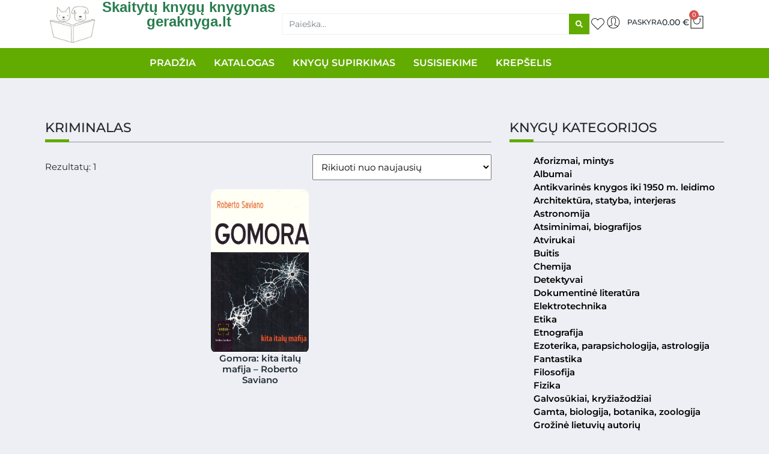

--- FILE ---
content_type: text/html; charset=UTF-8
request_url: https://www.geraknyga.lt/knygos-zyma/kriminalas/
body_size: 52596
content:


<!DOCTYPE html><html lang="lt-LT"><head><script data-no-optimize="1">var litespeed_docref=sessionStorage.getItem("litespeed_docref");litespeed_docref&&(Object.defineProperty(document,"referrer",{get:function(){return litespeed_docref}}),sessionStorage.removeItem("litespeed_docref"));</script> <meta charset="UTF-8"><meta name="viewport" content="width=device-width, initial-scale=1.0, viewport-fit=cover" /> <script type="litespeed/javascript">document.documentElement.className=document.documentElement.className+' yes-js js_active js'</script> <title>kriminalas &#8211; Skaitytų knygų knygynas |  Skaitytos knygos  | geraknyga.lt</title><meta name='robots' content='max-image-preview:large' /><link rel='dns-prefetch' href='//cdn.jsdelivr.net' /><link rel='dns-prefetch' href='//maxcdn.bootstrapcdn.com' /><link rel='dns-prefetch' href='//use.fontawesome.com' /><link href='https://cdn.jsdelivr.net' crossorigin='anonymous' rel='preconnect' /><link href='https://use.fontawesome.com' crossorigin='anonymous' rel='preconnect' /><link rel="alternate" type="application/rss+xml" title="Skaitytų knygų knygynas |  Skaitytos knygos  | geraknyga.lt &raquo; Įrašų RSS srautas" href="https://www.geraknyga.lt/feed/" /><link rel="alternate" type="application/rss+xml" title="Skaitytų knygų knygynas |  Skaitytos knygos  | geraknyga.lt &raquo; Komentarų RSS srautas" href="https://www.geraknyga.lt/comments/feed/" /><link rel="alternate" type="application/rss+xml" title="Skaitytų knygų knygynas |  Skaitytos knygos  | geraknyga.lt &raquo; kriminalas Žyma srautas" href="https://www.geraknyga.lt/knygos-zyma/kriminalas/feed/" /><style id='wp-img-auto-sizes-contain-inline-css' type='text/css'>img:is([sizes=auto i],[sizes^="auto," i]){contain-intrinsic-size:3000px 1500px}
/*# sourceURL=wp-img-auto-sizes-contain-inline-css */</style><style id="litespeed-ccss">ul{box-sizing:border-box}:root{--wp--preset--font-size--normal:16px;--wp--preset--font-size--huge:42px}.screen-reader-text{border:0;clip:rect(1px,1px,1px,1px);-webkit-clip-path:inset(50%);clip-path:inset(50%);height:1px;margin:-1px;overflow:hidden;padding:0;position:absolute;width:1px;word-wrap:normal!important}.fa{display:inline-block;font:normal normal normal 14px/1 FontAwesome;font-size:inherit;text-rendering:auto;-webkit-font-smoothing:antialiased;-moz-osx-font-smoothing:grayscale}.fa-search:before{content:"\f002"}:root{--woocommerce:#7f54b3;--wc-green:#7ad03a;--wc-red:#a00;--wc-orange:#ffba00;--wc-blue:#2ea2cc;--wc-primary:#7f54b3;--wc-primary-text:#fff;--wc-secondary:#e9e6ed;--wc-secondary-text:#515151;--wc-highlight:#b3af54;--wc-highligh-text:#fff;--wc-content-bg:#fff;--wc-subtext:#767676}body{--wp--preset--color--black:#000;--wp--preset--color--cyan-bluish-gray:#abb8c3;--wp--preset--color--white:#fff;--wp--preset--color--pale-pink:#f78da7;--wp--preset--color--vivid-red:#cf2e2e;--wp--preset--color--luminous-vivid-orange:#ff6900;--wp--preset--color--luminous-vivid-amber:#fcb900;--wp--preset--color--light-green-cyan:#7bdcb5;--wp--preset--color--vivid-green-cyan:#00d084;--wp--preset--color--pale-cyan-blue:#8ed1fc;--wp--preset--color--vivid-cyan-blue:#0693e3;--wp--preset--color--vivid-purple:#9b51e0;--wp--preset--gradient--vivid-cyan-blue-to-vivid-purple:linear-gradient(135deg,rgba(6,147,227,1) 0%,#9b51e0 100%);--wp--preset--gradient--light-green-cyan-to-vivid-green-cyan:linear-gradient(135deg,#7adcb4 0%,#00d082 100%);--wp--preset--gradient--luminous-vivid-amber-to-luminous-vivid-orange:linear-gradient(135deg,rgba(252,185,0,1) 0%,rgba(255,105,0,1) 100%);--wp--preset--gradient--luminous-vivid-orange-to-vivid-red:linear-gradient(135deg,rgba(255,105,0,1) 0%,#cf2e2e 100%);--wp--preset--gradient--very-light-gray-to-cyan-bluish-gray:linear-gradient(135deg,#eee 0%,#a9b8c3 100%);--wp--preset--gradient--cool-to-warm-spectrum:linear-gradient(135deg,#4aeadc 0%,#9778d1 20%,#cf2aba 40%,#ee2c82 60%,#fb6962 80%,#fef84c 100%);--wp--preset--gradient--blush-light-purple:linear-gradient(135deg,#ffceec 0%,#9896f0 100%);--wp--preset--gradient--blush-bordeaux:linear-gradient(135deg,#fecda5 0%,#fe2d2d 50%,#6b003e 100%);--wp--preset--gradient--luminous-dusk:linear-gradient(135deg,#ffcb70 0%,#c751c0 50%,#4158d0 100%);--wp--preset--gradient--pale-ocean:linear-gradient(135deg,#fff5cb 0%,#b6e3d4 50%,#33a7b5 100%);--wp--preset--gradient--electric-grass:linear-gradient(135deg,#caf880 0%,#71ce7e 100%);--wp--preset--gradient--midnight:linear-gradient(135deg,#020381 0%,#2874fc 100%);--wp--preset--font-size--small:13px;--wp--preset--font-size--medium:20px;--wp--preset--font-size--large:36px;--wp--preset--font-size--x-large:42px;--wp--preset--spacing--20:.44rem;--wp--preset--spacing--30:.67rem;--wp--preset--spacing--40:1rem;--wp--preset--spacing--50:1.5rem;--wp--preset--spacing--60:2.25rem;--wp--preset--spacing--70:3.38rem;--wp--preset--spacing--80:5.06rem;--wp--preset--shadow--natural:6px 6px 9px rgba(0,0,0,.2);--wp--preset--shadow--deep:12px 12px 50px rgba(0,0,0,.4);--wp--preset--shadow--sharp:6px 6px 0px rgba(0,0,0,.2);--wp--preset--shadow--outlined:6px 6px 0px -3px rgba(255,255,255,1),6px 6px rgba(0,0,0,1);--wp--preset--shadow--crisp:6px 6px 0px rgba(0,0,0,1)}#cookie-law-info-bar{font-size:15px;margin:0 auto;padding:12px 10px;position:absolute;text-align:center;box-sizing:border-box;width:100%;z-index:9999;display:none;left:0;font-weight:300;box-shadow:0 -1px 10px 0 rgba(172,171,171,.3)}#cookie-law-info-bar span{vertical-align:middle}.cli-plugin-button,.cli-plugin-button:visited{display:inline-block;padding:9px 12px;color:#fff;text-decoration:none;position:relative;margin-left:5px;text-decoration:none}.cli-plugin-main-link{margin-left:0;font-weight:550;text-decoration:underline}.cli-plugin-button,.cli-plugin-button:visited,.medium.cli-plugin-button,.medium.cli-plugin-button:visited{font-size:13px;font-weight:400;line-height:1}.cli-plugin-button{margin-top:5px}.cli-bar-popup{-moz-background-clip:padding;-webkit-background-clip:padding;background-clip:padding-box;-webkit-border-radius:30px;-moz-border-radius:30px;border-radius:30px;padding:20px}.cli-container-fluid{padding-right:15px;padding-left:15px;margin-right:auto;margin-left:auto}.cli-row{display:-ms-flexbox;display:flex;-ms-flex-wrap:wrap;flex-wrap:wrap;margin-right:-15px;margin-left:-15px}.cli-align-items-stretch{-ms-flex-align:stretch!important;align-items:stretch!important}.cli-px-0{padding-left:0;padding-right:0}.cli-btn{font-size:14px;display:inline-block;font-weight:400;text-align:center;white-space:nowrap;vertical-align:middle;border:1px solid transparent;padding:.5rem 1.25rem;line-height:1;border-radius:.25rem}.cli-modal-backdrop{position:fixed;top:0;right:0;bottom:0;left:0;z-index:1040;background-color:#000;display:none}.cli-modal-backdrop.cli-fade{opacity:0}.cli-modal a{text-decoration:none}.cli-modal .cli-modal-dialog{position:relative;width:auto;margin:.5rem;font-family:-apple-system,BlinkMacSystemFont,"Segoe UI",Roboto,"Helvetica Neue",Arial,sans-serif,"Apple Color Emoji","Segoe UI Emoji","Segoe UI Symbol";font-size:1rem;font-weight:400;line-height:1.5;color:#212529;text-align:left;display:-ms-flexbox;display:flex;-ms-flex-align:center;align-items:center;min-height:calc(100% - (.5rem*2))}@media (min-width:576px){.cli-modal .cli-modal-dialog{max-width:500px;margin:1.75rem auto;min-height:calc(100% - (1.75rem*2))}}@media (min-width:992px){.cli-modal .cli-modal-dialog{max-width:900px}}.cli-modal-content{position:relative;display:-ms-flexbox;display:flex;-ms-flex-direction:column;flex-direction:column;width:100%;background-color:#fff;background-clip:padding-box;border-radius:.3rem;outline:0}.cli-modal .cli-modal-close{position:absolute;right:10px;top:10px;z-index:1;padding:0;background-color:transparent!important;border:0;-webkit-appearance:none;font-size:1.5rem;font-weight:700;line-height:1;color:#000;text-shadow:0 1px 0 #fff}.cli-switch{display:inline-block;position:relative;min-height:1px;padding-left:70px;font-size:14px}.cli-switch input[type=checkbox]{display:none}.cli-switch .cli-slider{background-color:#e3e1e8;height:24px;width:50px;bottom:0;left:0;position:absolute;right:0;top:0}.cli-switch .cli-slider:before{background-color:#fff;bottom:2px;content:"";height:20px;left:2px;position:absolute;width:20px}.cli-switch input:checked+.cli-slider{background-color:#00acad}.cli-switch input:checked+.cli-slider:before{transform:translateX(26px)}.cli-switch .cli-slider{border-radius:34px}.cli-switch .cli-slider:before{border-radius:50%}.cli-tab-content{background:#fff}.cli-tab-content{width:100%;padding:30px}@media (max-width:767px){.cli-tab-content{padding:30px 10px}}.cli-container-fluid{padding-right:15px;padding-left:15px;margin-right:auto;margin-left:auto}.cli-row{display:-ms-flexbox;display:flex;-ms-flex-wrap:wrap;flex-wrap:wrap;margin-right:-15px;margin-left:-15px}.cli-align-items-stretch{-ms-flex-align:stretch!important;align-items:stretch!important}.cli-px-0{padding-left:0;padding-right:0}.cli-btn{font-size:14px;display:inline-block;font-weight:400;text-align:center;white-space:nowrap;vertical-align:middle;border:1px solid transparent;padding:.5rem 1.25rem;line-height:1;border-radius:.25rem}.cli-modal-backdrop{position:fixed;top:0;right:0;bottom:0;left:0;z-index:1040;background-color:#000;-webkit-transform:scale(0);transform:scale(0)}.cli-modal-backdrop.cli-fade{opacity:0}.cli-modal{position:fixed;top:0;right:0;bottom:0;left:0;z-index:99999;transform:scale(0);overflow:hidden;outline:0;display:none}.cli-modal a{text-decoration:none}.cli-modal .cli-modal-dialog{position:relative;width:auto;margin:.5rem;font-family:inherit;font-size:1rem;font-weight:400;line-height:1.5;color:#212529;text-align:left;display:-ms-flexbox;display:flex;-ms-flex-align:center;align-items:center;min-height:calc(100% - (.5rem*2))}@media (min-width:576px){.cli-modal .cli-modal-dialog{max-width:500px;margin:1.75rem auto;min-height:calc(100% - (1.75rem*2))}}.cli-modal-content{position:relative;display:-ms-flexbox;display:flex;-ms-flex-direction:column;flex-direction:column;width:100%;background-color:#fff;background-clip:padding-box;border-radius:.2rem;box-sizing:border-box;outline:0}.cli-switch{display:inline-block;position:relative;min-height:1px;padding-left:38px;font-size:14px}.cli-switch input[type=checkbox]{display:none}.cli-switch .cli-slider{background-color:#e3e1e8;height:20px;width:38px;bottom:0;left:0;position:absolute;right:0;top:0}.cli-switch .cli-slider:before{background-color:#fff;bottom:2px;content:"";height:15px;left:3px;position:absolute;width:15px}.cli-switch input:checked+.cli-slider{background-color:#61a229}.cli-switch input:checked+.cli-slider:before{transform:translateX(18px)}.cli-switch .cli-slider{border-radius:34px;font-size:0}.cli-switch .cli-slider:before{border-radius:50%}.cli-tab-content{background:#fff}.cli-tab-content{width:100%;padding:5px 30px 5px 5px;box-sizing:border-box}@media (max-width:767px){.cli-tab-content{padding:30px 10px}}.cli-tab-footer .cli-btn{background-color:#00acad;padding:10px 15px;text-decoration:none}.cli-tab-footer .wt-cli-privacy-accept-btn{background-color:#61a229;color:#fff;border-radius:0}.cli-tab-footer{width:100%;text-align:right;padding:20px 0}.cli-col-12{width:100%}.cli-tab-header{display:flex;justify-content:space-between}.cli-tab-header a:before{width:10px;height:2px;left:0;top:calc(50% - 1px)}.cli-tab-header a:after{width:2px;height:10px;left:4px;top:calc(50% - 5px);-webkit-transform:none;transform:none}.cli-tab-header a:before{width:7px;height:7px;border-right:1px solid #4a6e78;border-bottom:1px solid #4a6e78;content:" ";transform:rotate(-45deg);margin-right:10px}.cli-tab-header a.cli-nav-link{position:relative;display:flex;align-items:center;font-size:14px;color:#000;text-transform:capitalize}.cli-tab-header{border-radius:5px;padding:12px 15px;background-color:#f2f2f2}.cli-modal .cli-modal-close{position:absolute;right:0;top:0;z-index:1;-webkit-appearance:none;width:40px;height:40px;padding:0;border-radius:50%;padding:10px;background:0 0;border:none;min-width:40px}.cli-tab-container h4{font-family:inherit;font-size:16px;margin-bottom:15px;margin:10px 0}#cliSettingsPopup .cli-tab-section-container{padding-top:12px}.cli-privacy-content-text{font-size:14px;line-height:1.4;margin-top:0;padding:0;color:#000}.cli-tab-content{display:none}.cli-tab-section .cli-tab-content{padding:10px 20px 5px}.cli-tab-section{margin-top:5px}@media (min-width:992px){.cli-modal .cli-modal-dialog{max-width:645px}}.cli-switch .cli-slider:after{content:attr(data-cli-disable);position:absolute;right:50px;color:#000;font-size:12px;text-align:right;min-width:80px}.cli-switch input:checked+.cli-slider:after{content:attr(data-cli-enable)}.cli-privacy-overview:not(.cli-collapsed) .cli-privacy-content{max-height:60px;overflow:hidden}a.cli-privacy-readmore{font-size:12px;margin-top:12px;display:inline-block;padding-bottom:0;color:#000;text-decoration:underline}.cli-modal-footer{position:relative}a.cli-privacy-readmore:before{content:attr(data-readmore-text)}.cli-modal-close svg{fill:#000}span.cli-necessary-caption{color:#000;font-size:12px}.cli-tab-container .cli-row{max-height:500px;overflow-y:auto}.wt-cli-sr-only{display:none;font-size:16px}.wt-cli-necessary-checkbox{display:none!important}.wt-cli-privacy-overview-actions{padding-bottom:0}.wt-cli-cookie-description{font-size:14px;line-height:1.4;margin-top:0;padding:0;color:#000}:root{--woocommerce:#7f54b3;--wc-green:#7ad03a;--wc-red:#a00;--wc-orange:#ffba00;--wc-blue:#2ea2cc;--wc-primary:#7f54b3;--wc-primary-text:#fff;--wc-secondary:#e9e6ed;--wc-secondary-text:#515151;--wc-highlight:#b3af54;--wc-highligh-text:#fff;--wc-content-bg:#fff;--wc-subtext:#767676}.woocommerce img,.woocommerce-page img{height:auto;max-width:100%}.woocommerce ul.products,.woocommerce-page ul.products{clear:both}.woocommerce ul.products:after,.woocommerce ul.products:before,.woocommerce-page ul.products:after,.woocommerce-page ul.products:before{content:" ";display:table}.woocommerce ul.products:after,.woocommerce-page ul.products:after{clear:both}.woocommerce ul.products li.product,.woocommerce-page ul.products li.product{float:left;margin:0 3.8% 2.992em 0;padding:0;position:relative;width:22.05%;margin-left:0}.woocommerce ul.products li.first,.woocommerce-page ul.products li.first{clear:both}.woocommerce ul.products li.last,.woocommerce-page ul.products li.last{margin-right:0}.woocommerce .woocommerce-result-count,.woocommerce-page .woocommerce-result-count{float:left}.woocommerce .woocommerce-ordering,.woocommerce-page .woocommerce-ordering{float:right}@media only screen and (max-width:768px){:root{--woocommerce:#7f54b3;--wc-green:#7ad03a;--wc-red:#a00;--wc-orange:#ffba00;--wc-blue:#2ea2cc;--wc-primary:#7f54b3;--wc-primary-text:#fff;--wc-secondary:#e9e6ed;--wc-secondary-text:#515151;--wc-highlight:#b3af54;--wc-highligh-text:#fff;--wc-content-bg:#fff;--wc-subtext:#767676}.woocommerce ul.products[class*=columns-] li.product,.woocommerce-page ul.products[class*=columns-] li.product{width:48%;float:left;clear:both;margin:0 0 2.992em}.woocommerce ul.products[class*=columns-] li.product:nth-child(2n),.woocommerce-page ul.products[class*=columns-] li.product:nth-child(2n){float:right;clear:none!important}}:root{--woocommerce:#7f54b3;--wc-green:#7ad03a;--wc-red:#a00;--wc-orange:#ffba00;--wc-blue:#2ea2cc;--wc-primary:#7f54b3;--wc-primary-text:#fff;--wc-secondary:#e9e6ed;--wc-secondary-text:#515151;--wc-highlight:#b3af54;--wc-highligh-text:#fff;--wc-content-bg:#fff;--wc-subtext:#767676}.screen-reader-text{clip:rect(1px,1px,1px,1px);height:1px;overflow:hidden;position:absolute!important;width:1px;word-wrap:normal!important}.woocommerce ul.products{margin:0 0 1em;padding:0;list-style:none outside;clear:both}.woocommerce ul.products:after,.woocommerce ul.products:before{content:" ";display:table}.woocommerce ul.products:after{clear:both}.woocommerce ul.products li{list-style:none outside}.woocommerce ul.products li.product .woocommerce-loop-product__title{padding:.5em 0;margin:0;font-size:1em}.woocommerce ul.products li.product a{text-decoration:none}.woocommerce ul.products li.product a img{width:100%;height:auto;display:block;margin:0 0 1em;box-shadow:none}.woocommerce ul.products li.product .button{display:inline-block;margin-top:1em}.woocommerce ul.products li.product .price{display:block;font-weight:400;margin-bottom:.5em;font-size:.857em}.woocommerce .woocommerce-result-count{margin:0 0 1em}.woocommerce .woocommerce-ordering{margin:0 0 1em}.woocommerce .woocommerce-ordering select{vertical-align:top}body{margin:0;-webkit-font-smoothing:auto}aside,main,nav,section{display:block}a{background-color:transparent}img{border:0}svg:not(:root){overflow:hidden}button{overflow:visible}button,select{text-transform:none}button{-webkit-appearance:button}button::-moz-focus-inner,input::-moz-focus-inner{border:0;padding:0}input{line-height:normal}input[type=checkbox]{box-sizing:border-box;padding:0}input[type=search]::-webkit-search-cancel-button,input[type=search]::-webkit-search-decoration{-webkit-appearance:none}h1,h2,h3,h4{clear:both;color:#24292e;font-weight:600;margin-top:24px;margin-bottom:15px}h1{font-size:32px;padding-bottom:10px}h2{font-size:24px;padding-bottom:.3em;line-height:1.25}h3{font-size:18px;line-height:25px}h4{font-size:16px;line-height:20px}p{margin-bottom:1.5em}h3.widget-title{font-size:1.2rem}body{background:#fff}img{height:auto;max-width:100%}.screen-reader-text{clip:rect(1px,1px,1px,1px);position:absolute!important;height:1px;width:1px;overflow:hidden;word-wrap:normal!important}@media only screen and (max-width:1280px){html{font-size:95%}}@media only screen and (max-width:1024px){html{font-size:90%}}@media only screen and (max-width:960px){html{font-size:85%}}@media only screen and (max-width:768px){html{font-size:80%}}@media only screen and (max-width:480px){html{font-size:75%}}.woocommerce ul.products li.product .price{text-align:center;padding-bottom:20px}.woocommerce ul.products li.product .woocommerce-loop-product__title{text-align:center}.woocommerce ul.products li.product .button{display:flex;justify-content:center}h3.widget-title{font-size:1rem}a{color:#7a8291}.menu-item{font-size:1.2em}.price span{font-size:1.2em}ul.product-categories{list-style-type:none}.woocommerce-loop-product__title{min-height:7em}.menu-item{line-height:1em}h3.widget-title{font-size:1.6em!important;padding-bottom:.6em!important}.product-categories li a{font-weight:600;color:black!important}li.outofstock a.button{border:1px solid red}li.cat-item:nth-child(8){display:none!important}.fa{display:inline-block;font:normal normal normal 14px/1 FontAwesome;font-size:inherit;text-rendering:auto;-webkit-font-smoothing:antialiased;-moz-osx-font-smoothing:grayscale;transform:translate(0,0)}.fa-search:before{content:"\f002"}:root{--blue:#007bff;--indigo:#6610f2;--purple:#6f42c1;--pink:#e83e8c;--red:#dc3545;--orange:#fd7e14;--yellow:#ffc107;--green:#28a745;--teal:#20c997;--cyan:#17a2b8;--white:#fff;--gray:#6c757d;--gray-dark:#343a40;--primary:#007bff;--secondary:#6c757d;--success:#28a745;--info:#17a2b8;--warning:#ffc107;--danger:#dc3545;--light:#f8f9fa;--dark:#343a40;--breakpoint-xs:0;--breakpoint-sm:576px;--breakpoint-md:768px;--breakpoint-lg:992px;--breakpoint-xl:1200px;--font-family-sans-serif:-apple-system,BlinkMacSystemFont,"Segoe UI",Roboto,"Helvetica Neue",Arial,"Noto Sans",sans-serif,"Apple Color Emoji","Segoe UI Emoji","Segoe UI Symbol","Noto Color Emoji";--font-family-monospace:SFMono-Regular,Menlo,Monaco,Consolas,"Liberation Mono","Courier New",monospace}*,:after,:before{box-sizing:border-box}html{font-family:sans-serif;line-height:1.15;-webkit-text-size-adjust:100%}aside,main,nav,section{display:block}body{margin:0;font-family:-apple-system,BlinkMacSystemFont,"Segoe UI",Roboto,"Helvetica Neue",Arial,"Noto Sans",sans-serif,"Apple Color Emoji","Segoe UI Emoji","Segoe UI Symbol","Noto Color Emoji";font-size:1rem;font-weight:400;line-height:1.5;color:#212529;text-align:left;background-color:#fff}h1,h2,h3,h4{margin-top:0;margin-bottom:.5rem}p{margin-top:0;margin-bottom:1rem}ul{margin-top:0;margin-bottom:1rem}a{color:#007bff;text-decoration:none;background-color:transparent}img{vertical-align:middle;border-style:none}svg{overflow:hidden;vertical-align:middle}label{display:inline-block;margin-bottom:.5rem}button{border-radius:0}button,input,select{margin:0;font-family:inherit;font-size:inherit;line-height:inherit}button,input{overflow:visible}button,select{text-transform:none}select{word-wrap:normal}[type=button],[type=submit],button{-webkit-appearance:button}[type=button]::-moz-focus-inner,[type=submit]::-moz-focus-inner,button::-moz-focus-inner{padding:0;border-style:none}input[type=checkbox]{box-sizing:border-box;padding:0}[type=search]{outline-offset:-2px;-webkit-appearance:none}[type=search]::-webkit-search-decoration{-webkit-appearance:none}::-webkit-file-upload-button{font:inherit;-webkit-appearance:button}h1,h2,h3,h4{margin-bottom:.5rem;font-weight:500;line-height:1.2}h1{font-size:2.5rem}h2{font-size:2rem}h3{font-size:1.75rem}h4{font-size:1.5rem}.col-lg-4,.col-lg-8,.col-md-12,.col-sm-12{position:relative;width:100%;padding-right:15px;padding-left:15px}@media (min-width:576px){.col-sm-12{-ms-flex:0 0 100%;flex:0 0 100%;max-width:100%}}@media (min-width:768px){.col-md-12{-ms-flex:0 0 100%;flex:0 0 100%;max-width:100%}}@media (min-width:992px){.col-lg-4{-ms-flex:0 0 33.333333%;flex:0 0 33.333333%;max-width:33.333333%}.col-lg-8{-ms-flex:0 0 66.666667%;flex:0 0 66.666667%;max-width:66.666667%}}.form-check-label{margin-bottom:0}.fa{-moz-osx-font-smoothing:grayscale;-webkit-font-smoothing:antialiased;display:inline-block;font-style:normal;font-variant:normal;text-rendering:auto;line-height:1}.fa-search:before{content:"\f002"}.fa{font-family:"Font Awesome 5 Free"}.fa{font-weight:900}.woocommerce ul.products li.product .price{text-align:center;padding-bottom:20px}.woocommerce ul.products li.product .woocommerce-loop-product__title{text-align:center}.woocommerce ul.products li.product .button{display:flex;justify-content:center}h3.widget-title{font-size:1rem}a{color:#7a8291}.menu-item{font-size:1.2em}.price span{font-size:1.2em}ul.product-categories{list-style-type:none}.woocommerce-loop-product__title{min-height:7em}.menu-item{line-height:1em}h3.widget-title{font-size:1.6em!important;padding-bottom:.6em!important}.product-categories li a{font-weight:600;color:black!important}li.outofstock a.button{border:1px solid red}li.cat-item:nth-child(8){display:none!important}:root{--blue:#eb6864;--indigo:#6610f2;--purple:#6f42c1;--pink:#e83e8c;--red:#f57a00;--orange:#fd7e14;--yellow:#f5e625;--green:#22b24c;--teal:#20c997;--cyan:#369;--white:#fff;--gray:#777;--gray-dark:#333;--primary:#eb6864;--secondary:#aaa;--success:#22b24c;--info:#369;--warning:#f5e625;--danger:#f57a00;--light:#f8f9fa;--dark:#222;--breakpoint-xs:0;--breakpoint-sm:576px;--breakpoint-md:768px;--breakpoint-lg:992px;--breakpoint-xl:1200px;--font-family-sans-serif:-apple-system,BlinkMacSystemFont,"Segoe UI",Roboto,"Helvetica Neue",Arial,sans-serif,"Apple Color Emoji","Segoe UI Emoji","Segoe UI Symbol";--font-family-monospace:SFMono-Regular,Menlo,Monaco,Consolas,"Liberation Mono","Courier New",monospace}*,*:before,*:after{-webkit-box-sizing:border-box;box-sizing:border-box}html{font-family:sans-serif;line-height:1.15;-webkit-text-size-adjust:100%;-ms-text-size-adjust:100%;-ms-overflow-style:scrollbar}@-ms-viewport{width:device-width}aside,main,nav,section{display:block}body{margin:0;font-family:-apple-system,BlinkMacSystemFont,"Segoe UI",Roboto,"Helvetica Neue",Arial,sans-serif,"Apple Color Emoji","Segoe UI Emoji","Segoe UI Symbol";font-size:1rem;font-weight:400;line-height:1.5;color:#222;text-align:left;background-color:#fff}h1,h2,h3,h4{margin-top:0;margin-bottom:.5rem}p{margin-top:0;margin-bottom:1rem}ul{margin-top:0;margin-bottom:1rem}a{color:#eb6864;text-decoration:none;background-color:transparent;-webkit-text-decoration-skip:objects}a:not([href]):not([tabindex]){color:inherit;text-decoration:none}img{vertical-align:middle;border-style:none}svg:not(:root){overflow:hidden}label{display:inline-block;margin-bottom:.5rem}button{border-radius:0}input,button,select{margin:0;font-family:inherit;font-size:inherit;line-height:inherit}button,input{overflow:visible}button,select{text-transform:none}button,html [type=button],[type=submit]{-webkit-appearance:button}button::-moz-focus-inner,[type=button]::-moz-focus-inner,[type=submit]::-moz-focus-inner{padding:0;border-style:none}input[type=checkbox]{-webkit-box-sizing:border-box;box-sizing:border-box;padding:0}[type=search]{outline-offset:-2px;-webkit-appearance:none}[type=search]::-webkit-search-cancel-button,[type=search]::-webkit-search-decoration{-webkit-appearance:none}::-webkit-file-upload-button{font:inherit;-webkit-appearance:button}h1,h2,h3,h4{margin-bottom:.5rem;font-family:"News Cycle","Arial Narrow Bold",sans-serif;font-weight:700;line-height:1.1;color:inherit}h1{font-size:2.5rem}h2{font-size:2rem}h3{font-size:1.75rem}h4{font-size:1.5rem}.col-sm-12,.col-md-12,.col-lg-4,.col-lg-8{position:relative;width:100%;min-height:1px;padding-right:15px;padding-left:15px}@media (min-width:576px){.col-sm-12{-webkit-box-flex:0;-ms-flex:0 0 100%;flex:0 0 100%;max-width:100%}}@media (min-width:768px){.col-md-12{-webkit-box-flex:0;-ms-flex:0 0 100%;flex:0 0 100%;max-width:100%}}@media (min-width:992px){.col-lg-4{-webkit-box-flex:0;-ms-flex:0 0 33.3333333333%;flex:0 0 33.3333333333%;max-width:33.3333333333%}.col-lg-8{-webkit-box-flex:0;-ms-flex:0 0 66.6666666667%;flex:0 0 66.6666666667%;max-width:66.6666666667%}}.form-check-label{margin-bottom:0}.elementor-screen-only,.screen-reader-text{position:absolute;top:-10000em;width:1px;height:1px;margin:-1px;padding:0;overflow:hidden;clip:rect(0,0,0,0);border:0}.elementor *,.elementor *:before,.elementor *:after{box-sizing:border-box}.elementor a{box-shadow:none;text-decoration:none}.elementor img{height:auto;max-width:100%;border:none;border-radius:0;box-shadow:none}.elementor-element{--flex-direction:initial;--flex-wrap:initial;--justify-content:initial;--align-items:initial;--align-content:initial;--gap:initial;--flex-basis:initial;--flex-grow:initial;--flex-shrink:initial;--order:initial;--align-self:initial;flex-basis:var(--flex-basis);flex-grow:var(--flex-grow);flex-shrink:var(--flex-shrink);order:var(--order);align-self:var(--align-self)}:root{--page-title-display:block}.elementor-widget{position:relative}.elementor-widget:not(:last-child){margin-bottom:20px}.e-con{--border-radius:0;--border-top-width:0px;--border-right-width:0px;--border-bottom-width:0px;--border-left-width:0px;--border-style:initial;--border-color:initial;--container-widget-width:100%;--container-widget-height:initial;--container-widget-flex-grow:0;--container-widget-align-self:initial;--content-width:min(100%,var(--container-max-width,1140px));--width:100%;--min-height:initial;--height:auto;--text-align:initial;--margin-top:0px;--margin-right:0px;--margin-bottom:0px;--margin-left:0px;--padding-top:var(--container-default-padding-top,10px);--padding-right:var(--container-default-padding-right,10px);--padding-bottom:var(--container-default-padding-bottom,10px);--padding-left:var(--container-default-padding-left,10px);--position:relative;--z-index:revert;--overflow:visible;--gap:var(--widgets-spacing,20px);--overlay-mix-blend-mode:initial;--overlay-opacity:1;--e-con-grid-template-columns:repeat(3,1fr);--e-con-grid-template-rows:repeat(2,1fr);position:var(--position);width:var(--width);min-width:0;min-height:var(--min-height);height:var(--height);border-radius:var(--border-radius);z-index:var(--z-index);overflow:var(--overflow);--flex-wrap-mobile:wrap;margin-block-start:var(--margin-block-start);margin-inline-end:var(--margin-inline-end);margin-block-end:var(--margin-block-end);margin-inline-start:var(--margin-inline-start);padding-inline-start:var(--padding-inline-start);padding-inline-end:var(--padding-inline-end)}.e-con{--margin-block-start:var(--margin-top);--margin-block-end:var(--margin-bottom);--margin-inline-start:var(--margin-left);--margin-inline-end:var(--margin-right);--padding-inline-start:var(--padding-left);--padding-inline-end:var(--padding-right);--padding-block-start:var(--padding-top);--padding-block-end:var(--padding-bottom);--border-block-start-width:var(--border-top-width);--border-block-end-width:var(--border-bottom-width);--border-inline-start-width:var(--border-left-width);--border-inline-end-width:var(--border-right-width)}.e-con.e-flex{--flex-direction:column;--flex-basis:auto;--flex-grow:0;--flex-shrink:1;flex:var(--flex-grow) var(--flex-shrink) var(--flex-basis)}.e-con-full,.e-con>.e-con-inner{text-align:var(--text-align);padding-block-start:var(--padding-block-start);padding-block-end:var(--padding-block-end)}.e-con-full.e-flex,.e-con.e-flex>.e-con-inner{flex-direction:var(--flex-direction)}.e-con,.e-con>.e-con-inner{display:var(--display)}.e-con-boxed.e-flex{flex-direction:column;flex-wrap:initial;justify-content:initial;align-items:initial;align-content:initial}.e-con-boxed{text-align:initial;gap:initial}.e-con.e-flex>.e-con-inner{flex-wrap:var(--flex-wrap);justify-content:var(--justify-content);align-items:var(--align-items);align-content:var(--align-content);flex-basis:initial;flex-grow:1;flex-shrink:initial;align-self:initial}.e-con>.e-con-inner{gap:var(--gap);width:100%;max-width:var(--content-width);margin:0 auto;padding-inline-start:0;padding-inline-end:0;height:100%}.e-con .elementor-widget.elementor-widget{margin-block-end:0}.e-con:before{content:var(--background-overlay);display:block;position:absolute;mix-blend-mode:var(--overlay-mix-blend-mode);opacity:var(--overlay-opacity);border-radius:var(--border-radius);border-style:var(--border-style);border-color:var(--border-color);border-block-start-width:var(--border-block-start-width);border-inline-end-width:var(--border-inline-end-width);border-block-end-width:var(--border-block-end-width);border-inline-start-width:var(--border-inline-start-width);top:calc(0px - var(--border-top-width));left:calc(0px - var(--border-left-width));width:max(100% + var(--border-left-width) + var(--border-right-width),100%);height:max(100% + var(--border-top-width) + var(--border-bottom-width),100%)}.e-con .elementor-widget{min-width:0}.e-con>.elementor-widget>.elementor-widget-container{height:100%}.elementor.elementor .e-con>.elementor-widget{max-width:100%}@media (max-width:767px){.e-con.e-flex{--width:100%;--flex-wrap:var(--flex-wrap-mobile)}}.elementor-button{display:inline-block;line-height:1;background-color:#69727d;font-size:15px;padding:12px 24px;border-radius:3px;color:#fff;fill:#fff;text-align:center}.elementor-button:visited{color:#fff}.elementor-button-icon svg{width:1em;height:auto}.elementor-button-text{display:inline-block}.elementor-button span{text-decoration:inherit}.elementor-icon{display:inline-block;line-height:1;color:#69727d;font-size:50px;text-align:center}.elementor-icon svg{width:1em;height:1em;position:relative;display:block}.elementor-icon svg:before{position:absolute;left:50%;transform:translateX(-50%)}.elementor-element,.elementor-lightbox{--swiper-theme-color:#000;--swiper-navigation-size:44px;--swiper-pagination-bullet-size:6px;--swiper-pagination-bullet-horizontal-gap:6px}.elementor-lightbox{--lightbox-ui-color:rgba(238,238,238,.9);--lightbox-ui-color-hover:#fff;--lightbox-text-color:var(--lightbox-ui-color);--lightbox-header-icons-size:20px;--lightbox-navigation-icons-size:25px}@media (max-width:767px){.elementor .elementor-hidden-mobile{display:none}}@media (min-width:768px) and (max-width:1024px){.elementor .elementor-hidden-tablet{display:none}}@media (min-width:1025px) and (max-width:99999px){.elementor .elementor-hidden-desktop{display:none}}.elementor-heading-title{padding:0;margin:0;line-height:1}.elementor-widget-icon-box .elementor-icon-box-wrapper{display:block;text-align:center}.elementor-widget-icon-box .elementor-icon-box-icon{margin-bottom:var(--icon-box-icon-margin,15px);margin-right:auto;margin-left:auto}@media (min-width:768px){.elementor-widget-icon-box.elementor-vertical-align-middle .elementor-icon-box-wrapper{align-items:center}}.elementor-widget-icon-box.elementor-position-left .elementor-icon-box-wrapper{display:flex}.elementor-widget-icon-box.elementor-position-left .elementor-icon-box-icon{display:inline-flex;flex:0 0 auto}.elementor-widget-icon-box.elementor-position-left .elementor-icon-box-wrapper{text-align:start;flex-direction:row}.elementor-widget-icon-box.elementor-position-left .elementor-icon-box-icon{margin-right:var(--icon-box-icon-margin,15px);margin-left:0;margin-bottom:unset}@media (max-width:767px){.elementor-widget-icon-box.elementor-position-left .elementor-icon-box-icon{display:block;flex:unset}}.elementor-widget-icon-box .elementor-icon-box-title a{color:inherit}.elementor-widget-icon-box .elementor-icon-box-content{flex-grow:1}.elementor-widget-image{text-align:center}.elementor-widget-image img{vertical-align:middle;display:inline-block}.e-con{--container-widget-width:100%}:root{--swiper-theme-color:#007aff}:root{--swiper-navigation-size:44px}.elementor-kit-73253{--e-global-color-primary:#6ec1e4;--e-global-color-secondary:#54595f;--e-global-color-text:#7a7a7a;--e-global-color-accent:#287d4e;--e-global-color-042a1a4:#fff;--e-global-color-86279cf:#222d35;--e-global-color-c70863a:#1e293b;--e-global-color-09c55e9:#eaeaea;--e-global-color-2e2537c:#9a9da2;--e-global-color-6ac1968:#31404b;--e-global-color-8870adc:#000;--e-global-color-d5adea6:#edeff4;--e-global-color-928ecd2:#fac721;--e-global-color-3172fb8:#62ab00;--e-global-typography-primary-font-family:"Roboto";--e-global-typography-primary-font-weight:600;--e-global-typography-secondary-font-family:"Roboto Slab";--e-global-typography-secondary-font-weight:400;--e-global-typography-text-font-family:"Roboto";--e-global-typography-text-font-weight:400;--e-global-typography-accent-font-family:"Roboto";--e-global-typography-accent-font-weight:500}.e-con{--container-max-width:1140px}.elementor-widget:not(:last-child){margin-block-end:20px}.elementor-element{--widgets-spacing:20px 20px}@media (max-width:1024px){.e-con{--container-max-width:1024px}}@media (max-width:767px){.e-con{--container-max-width:767px}}.elementor-location-header:before{content:"";display:table;clear:both}.elementor-menu-cart__wrapper{text-align:var(--main-alignment,left)}.elementor-menu-cart__toggle_wrapper{display:inline-block;position:relative}.elementor-menu-cart__toggle{display:inline-block}.elementor-menu-cart__toggle .elementor-button{background-color:var(--toggle-button-background-color,transparent);color:var(--toggle-button-text-color,#69727d);border-style:var(--toggle-button-border-type,solid);border-width:var(--toggle-button-border-width,1px);border-color:var(--toggle-button-border-color,#69727d);border-radius:var(--toggle-button-border-radius,0px);display:inline-flex;flex-direction:row;align-items:center;gap:.3em;padding:var(--toggle-icon-padding,12px 24px)}.elementor-menu-cart__toggle .elementor-button svg{fill:var(--toggle-button-icon-color,#69727d)}.elementor-menu-cart__toggle .elementor-button-icon{position:relative;color:var(--toggle-button-icon-color,#69727d);font-size:var(--toggle-icon-size,inherit)}.elementor-menu-cart__toggle .elementor-button-text,.elementor-menu-cart__toggle .elementor-button-icon{flex-grow:unset;order:unset}.elementor-menu-cart--items-indicator-bubble .elementor-menu-cart__toggle .elementor-button-icon .elementor-button-icon-qty[data-counter]{display:block;position:absolute;min-width:1.6em;height:1.6em;line-height:1.5em;top:-.7em;inset-inline-end:-.7em;border-radius:100%;color:var(--items-indicator-text-color,#fff);background-color:var(--items-indicator-background-color,#d9534f);text-align:center;font-size:10px}.elementor-menu-cart__container{transform:scale(1);overflow:hidden;position:fixed;z-index:9998;top:0;left:0;width:100vw;height:100%;background-color:rgba(0,0,0,.25);text-align:left}.elementor-menu-cart__main{position:fixed;left:var(--side-cart-alignment-left,auto);right:var(--side-cart-alignment-right,0);transform:translateX(0);top:0;bottom:0;display:flex;flex-direction:column;align-items:stretch;font-size:14px;min-height:200px;width:350px;max-width:100%;padding:var(--cart-padding,20px 30px);background-color:var(--cart-background-color,#fff);box-shadow:0 0 20px rgba(0,0,0,.2);border-style:var(--cart-border-style,none);border-color:var(--cart-border-color,initial);border-radius:var(--cart-border-radius,0px);margin-top:var(--mini-cart-spacing,0px)}.elementor-menu-cart__main .widget_shopping_cart_content{height:100%;display:flex;flex-direction:column}body.elementor-default .elementor-widget-woocommerce-menu-cart:not(.elementor-menu-cart--shown) .elementor-menu-cart__container{background-color:transparent;transform:scale(0)}body.elementor-default .elementor-widget-woocommerce-menu-cart:not(.elementor-menu-cart--shown) .elementor-menu-cart__main{overflow:hidden;opacity:0;transform:var(--side-cart-alignment-transform,translateX(100%))}.elementor-menu-cart__close-button{width:var(--cart-close-icon-size,25px);height:var(--cart-close-icon-size,25px);position:relative;margin:0 0 20px;align-self:flex-end;display:inline-block;font-family:eicons;font-size:20px;line-height:1}.elementor-menu-cart__close-button:before,.elementor-menu-cart__close-button:after{content:"";position:absolute;height:3px;width:100%;top:50%;left:0;margin-top:-1px;background:var(--cart-close-button-color,#69727d);border-radius:1px}.elementor-menu-cart__close-button:before{transform:rotate(45deg)}.elementor-menu-cart__close-button:after{transform:rotate(-45deg)}.elementor-widget-woocommerce-menu-cart:not(.elementor-menu-cart--show-subtotal-yes) .elementor-menu-cart__toggle .elementor-button-text{display:none}.elementor-widget-woocommerce-menu-cart.elementor-menu-cart--cart-type-mini-cart .elementor-menu-cart__container{position:absolute;width:auto;height:auto;overflow:visible;top:100%;bottom:auto;background:0 0;min-width:330px;left:0;right:auto;transform:scale(1)}.elementor-widget-woocommerce-menu-cart.elementor-menu-cart--cart-type-mini-cart .elementor-menu-cart__main{width:auto;height:auto;position:relative;top:auto;bottom:auto;right:auto;left:auto;overflow:visible;transform:translateY(0)}@media (max-width:767px){.elementor-widget-woocommerce-menu-cart.elementor-menu-cart--cart-type-mini-cart .elementor-menu-cart__container{min-width:300px}}body.elementor-default .elementor-widget-woocommerce-menu-cart.elementor-menu-cart--cart-type-mini-cart:not(.elementor-menu-cart--shown) .elementor-menu-cart__container{transform:scale(0)}body.elementor-default .elementor-widget-woocommerce-menu-cart.elementor-menu-cart--cart-type-mini-cart:not(.elementor-menu-cart--shown) .elementor-menu-cart__main{opacity:0;transform:translateY(-10px)}.elementor-search-form{display:block}.elementor-search-form .e-font-icon-svg-container{width:100%;height:100%;display:flex;align-items:center;justify-content:center}.elementor-search-form input[type=search],.elementor-search-form button{margin:0;border:0;padding:0;display:inline-block;vertical-align:middle;white-space:normal;background:0 0;line-height:1;min-width:0;font-size:15px;-webkit-appearance:none;-moz-appearance:none}.elementor-search-form button{background-color:#69727d;font-size:var(--e-search-form-submit-icon-size,16px);color:#fff;border-radius:0}.elementor-search-form__container{display:flex;overflow:hidden;border:0 solid transparent;min-height:50px}.elementor-search-form__container:not(.elementor-search-form--full-screen){background:#f1f2f3}.elementor-search-form__input{flex-basis:100%;color:#3f444b}.elementor-search-form__input::-moz-placeholder{color:inherit;font-family:inherit;opacity:.6}.elementor-search-form__submit{font-size:var(--e-search-form-submit-icon-size,16px)}.elementor-search-form__submit svg{fill:var(--e-search-form-submit-text-color,#fff);width:var(--e-search-form-submit-icon-size,16px);height:var(--e-search-form-submit-icon-size,16px)}.elementor-search-form .elementor-search-form__submit{color:var(--e-search-form-submit-text-color,#fff);border:none;border-radius:0}.elementor-item:before,.elementor-item:after{display:block;position:absolute}.elementor-item:not(:hover):not(:focus):not(.elementor-item-active):not(.highlighted):before,.elementor-item:not(:hover):not(:focus):not(.elementor-item-active):not(.highlighted):after{opacity:0}.e--pointer-background .elementor-item:before,.e--pointer-background .elementor-item:after{content:""}.e--pointer-background .elementor-item:before{top:0;left:0;right:0;bottom:0;background:#3f444b;z-index:-1}.e--pointer-background.e--animation-sweep-up .elementor-item:not(:hover):not(:focus):not(.elementor-item-active):not(.highlighted):before{top:100%}.elementor-nav-menu--main .elementor-nav-menu a{padding:13px 20px}.elementor-nav-menu--layout-horizontal{display:flex}.elementor-nav-menu--layout-horizontal .elementor-nav-menu{display:flex;flex-wrap:wrap}.elementor-nav-menu--layout-horizontal .elementor-nav-menu a{white-space:nowrap;flex-grow:1}.elementor-nav-menu--layout-horizontal .elementor-nav-menu>li{display:flex}.elementor-nav-menu--layout-horizontal .elementor-nav-menu>li:not(:first-child)>a{margin-inline-start:var(--e-nav-menu-horizontal-menu-item-margin)}.elementor-nav-menu--layout-horizontal .elementor-nav-menu>li:not(:last-child)>a{margin-inline-end:var(--e-nav-menu-horizontal-menu-item-margin)}.elementor-nav-menu--layout-horizontal .elementor-nav-menu>li:not(:last-child):after{content:var(--e-nav-menu-divider-content,none);border-left-width:var(--e-nav-menu-divider-width,2px);border-left-style:var(--e-nav-menu-divider-style,solid);height:var(--e-nav-menu-divider-height,35%);border-color:var(--e-nav-menu-divider-color,#000);align-self:center}.elementor-nav-menu__align-center .elementor-nav-menu{margin-inline-start:auto;margin-inline-end:auto;justify-content:center}.elementor-widget-nav-menu .elementor-widget-container{display:flex;flex-direction:column}.elementor-nav-menu{position:relative;z-index:2}.elementor-nav-menu:after{content:" ";display:block;height:0;font:0px/0 serif;clear:both;visibility:hidden;overflow:hidden}.elementor-nav-menu,.elementor-nav-menu li{display:block;list-style:none;margin:0;padding:0;line-height:normal}.elementor-nav-menu li,.elementor-nav-menu a{position:relative}.elementor-nav-menu li{border-width:0}.elementor-nav-menu a{display:flex;align-items:center}.elementor-nav-menu a{padding:10px 20px;line-height:20px}.elementor-menu-toggle{display:flex;align-items:center;justify-content:center;font-size:var(--nav-menu-icon-size,22px);padding:.25em;border:0 solid;border-radius:3px;background-color:rgba(0,0,0,.05);color:#33373d}.elementor-menu-toggle:not(.elementor-active) .elementor-menu-toggle__icon--close{display:none}.elementor-menu-toggle .e-font-icon-svg{fill:#33373d;height:1em;width:1em}.elementor-menu-toggle svg{width:1em;height:auto;fill:var(--nav-menu-icon-color,currentColor)}span.elementor-menu-toggle__icon--open,span.elementor-menu-toggle__icon--close{line-height:1}.elementor-nav-menu--dropdown{background-color:#fff;font-size:13px}.elementor-nav-menu--dropdown-none .elementor-nav-menu--dropdown{display:none}.elementor-nav-menu--dropdown.elementor-nav-menu__container{margin-top:10px;transform-origin:top;overflow-y:auto;overflow-x:hidden}.elementor-nav-menu--dropdown a{color:#33373d}.elementor-nav-menu--toggle{--menu-height:100vh}.elementor-nav-menu--toggle .elementor-menu-toggle:not(.elementor-active)+.elementor-nav-menu__container{transform:scaleY(0);max-height:0;overflow:hidden}.elementor-nav-menu--stretch .elementor-nav-menu__container.elementor-nav-menu--dropdown{position:absolute;z-index:9997}@media (max-width:767px){.elementor-nav-menu--dropdown-mobile .elementor-nav-menu--main{display:none}}@media (min-width:768px){.elementor-nav-menu--dropdown-mobile .elementor-nav-menu--dropdown,.elementor-nav-menu--dropdown-mobile .elementor-menu-toggle{display:none}.elementor-nav-menu--dropdown-mobile nav.elementor-nav-menu--dropdown.elementor-nav-menu__container{overflow-y:hidden}}@media (max-width:1024px){.elementor-nav-menu--dropdown-tablet .elementor-nav-menu--main{display:none}}@media (min-width:1025px){.elementor-nav-menu--dropdown-tablet .elementor-nav-menu--dropdown,.elementor-nav-menu--dropdown-tablet .elementor-menu-toggle{display:none}.elementor-nav-menu--dropdown-tablet nav.elementor-nav-menu--dropdown.elementor-nav-menu__container{overflow-y:hidden}}.elementor-widget-heading .elementor-heading-title{color:var(--e-global-color-primary);font-family:var(--e-global-typography-primary-font-family),Sans-serif;font-weight:var(--e-global-typography-primary-font-weight)}.elementor-widget-text-editor{color:var(--e-global-color-text);font-family:var(--e-global-typography-text-font-family),Sans-serif;font-weight:var(--e-global-typography-text-font-weight)}.elementor-widget-icon.elementor-view-default .elementor-icon{color:var(--e-global-color-primary);border-color:var(--e-global-color-primary)}.elementor-widget-icon.elementor-view-default .elementor-icon svg{fill:var(--e-global-color-primary)}.elementor-widget-icon-box.elementor-view-default .elementor-icon{fill:var(--e-global-color-primary);color:var(--e-global-color-primary);border-color:var(--e-global-color-primary)}.elementor-widget-icon-box .elementor-icon-box-title{color:var(--e-global-color-primary)}.elementor-widget-icon-box .elementor-icon-box-title,.elementor-widget-icon-box .elementor-icon-box-title a{font-family:var(--e-global-typography-primary-font-family),Sans-serif;font-weight:var(--e-global-typography-primary-font-weight)}.elementor-widget-nav-menu .elementor-nav-menu .elementor-item{font-family:var(--e-global-typography-primary-font-family),Sans-serif;font-weight:var(--e-global-typography-primary-font-weight)}.elementor-widget-nav-menu .elementor-nav-menu--main .elementor-item{color:var(--e-global-color-text);fill:var(--e-global-color-text)}.elementor-widget-nav-menu .elementor-nav-menu--main:not(.e--pointer-framed) .elementor-item:before,.elementor-widget-nav-menu .elementor-nav-menu--main:not(.e--pointer-framed) .elementor-item:after{background-color:var(--e-global-color-accent)}.elementor-widget-nav-menu{--e-nav-menu-divider-color:var(--e-global-color-text)}.elementor-widget-nav-menu .elementor-nav-menu--dropdown .elementor-item{font-family:var(--e-global-typography-accent-font-family),Sans-serif;font-weight:var(--e-global-typography-accent-font-weight)}.elementor-widget-search-form input[type=search].elementor-search-form__input{font-family:var(--e-global-typography-text-font-family),Sans-serif;font-weight:var(--e-global-typography-text-font-weight)}.elementor-widget-search-form .elementor-search-form__input{color:var(--e-global-color-text);fill:var(--e-global-color-text)}.elementor-widget-search-form .elementor-search-form__submit{font-family:var(--e-global-typography-text-font-family),Sans-serif;font-weight:var(--e-global-typography-text-font-weight);background-color:var(--e-global-color-secondary)}.elementor-widget-woocommerce-menu-cart .elementor-menu-cart__toggle .elementor-button{font-family:var(--e-global-typography-primary-font-family),Sans-serif;font-weight:var(--e-global-typography-primary-font-weight)}.elementor-74260 .elementor-element.elementor-element-190ff3f{--display:flex;--flex-direction:row;--container-widget-width:calc((1 - var(--container-widget-flex-grow))*100%);--container-widget-height:100%;--container-widget-flex-grow:1;--container-widget-align-self:stretch;--flex-wrap-mobile:wrap;--justify-content:center;--align-items:center;--gap:10px 10px;--margin-top:0px;--margin-bottom:0px;--margin-left:0px;--margin-right:0px;--padding-top:0px;--padding-bottom:0px;--padding-left:0px;--padding-right:0px}.elementor-74260 .elementor-element.elementor-element-190ff3f:not(.elementor-motion-effects-element-type-background){background-color:var(--e-global-color-042a1a4)}.elementor-74260 .elementor-element.elementor-element-00b5a29{--display:flex;--flex-direction:row;--container-widget-width:calc((1 - var(--container-widget-flex-grow))*100%);--container-widget-height:100%;--container-widget-flex-grow:1;--container-widget-align-self:stretch;--flex-wrap-mobile:wrap;--justify-content:center;--align-items:center;--gap:5px 5px;--margin-top:0px;--margin-bottom:0px;--margin-left:0px;--margin-right:0px;--padding-top:0px;--padding-bottom:0px;--padding-left:0px;--padding-right:0px}.elementor-74260 .elementor-element.elementor-element-71118ad img{width:100%;height:80px;object-fit:contain}.elementor-74260 .elementor-element.elementor-element-116948c{text-align:center}.elementor-74260 .elementor-element.elementor-element-116948c .elementor-heading-title{color:#287d4e;font-family:"Georgia",Sans-serif;font-size:24px;font-weight:600;text-transform:none}.elementor-74260 .elementor-element.elementor-element-706a5e2{--display:flex;--flex-direction:column;--container-widget-width:calc((1 - var(--container-widget-flex-grow))*100%);--container-widget-height:initial;--container-widget-flex-grow:0;--container-widget-align-self:initial;--flex-wrap-mobile:wrap;--justify-content:center;--align-items:stretch;--margin-top:0px;--margin-bottom:0px;--margin-left:0px;--margin-right:0px;--padding-top:0px;--padding-bottom:0px;--padding-left:0px;--padding-right:0px}.elementor-74260 .elementor-element.elementor-element-0e383ad .elementor-search-form__container{min-height:34px}.elementor-74260 .elementor-element.elementor-element-0e383ad .elementor-search-form__submit{min-width:34px;--e-search-form-submit-text-color:var(--e-global-color-042a1a4);background-color:var(--e-global-color-3172fb8);--e-search-form-submit-icon-size:12px}.elementor-74260 .elementor-element.elementor-element-0e383ad .elementor-search-form__input{padding-left:calc(34px/3);padding-right:calc(34px/3)}.elementor-74260 .elementor-element.elementor-element-0e383ad input[type=search].elementor-search-form__input{font-family:"Montserrat",Sans-serif;font-size:14px;font-weight:400;line-height:34px}.elementor-74260 .elementor-element.elementor-element-0e383ad .elementor-search-form__input{color:var(--e-global-color-86279cf);fill:var(--e-global-color-86279cf)}.elementor-74260 .elementor-element.elementor-element-0e383ad:not(.elementor-search-form--skin-full_screen) .elementor-search-form__container{background-color:var(--e-global-color-042a1a4);border-color:var(--e-global-color-d5adea6);border-width:1px;border-radius:0}.elementor-74260 .elementor-element.elementor-element-0581d6d{--display:flex;--flex-direction:row;--container-widget-width:calc((1 - var(--container-widget-flex-grow))*100%);--container-widget-height:100%;--container-widget-flex-grow:1;--container-widget-align-self:stretch;--flex-wrap-mobile:wrap;--justify-content:center;--align-items:center;--gap:10px 10px;--margin-top:0px;--margin-bottom:0px;--margin-left:0px;--margin-right:0px;--padding-top:0px;--padding-bottom:0px;--padding-left:0px;--padding-right:0px}.elementor-74260 .elementor-element.elementor-element-900f029 .elementor-icon-wrapper{text-align:center}.elementor-74260 .elementor-element.elementor-element-900f029 .elementor-icon{font-size:26px}.elementor-74260 .elementor-element.elementor-element-900f029 .elementor-icon svg{height:26px}.elementor-74260 .elementor-element.elementor-element-900f029>.elementor-widget-container{margin:3px 0 -3px;padding:0}.elementor-74260 .elementor-element.elementor-element-900f029.elementor-element{--align-self:center}.elementor-74260 .elementor-element.elementor-element-719d42d .elementor-icon-box-wrapper{text-align:left}.elementor-74260 .elementor-element.elementor-element-719d42d{--icon-box-icon-margin:10px}.elementor-74260 .elementor-element.elementor-element-719d42d .elementor-icon-box-title{margin-bottom:0;color:var(--e-global-color-86279cf)}.elementor-74260 .elementor-element.elementor-element-719d42d.elementor-view-default .elementor-icon{fill:var(--e-global-color-86279cf);color:var(--e-global-color-86279cf);border-color:var(--e-global-color-86279cf)}.elementor-74260 .elementor-element.elementor-element-719d42d .elementor-icon{font-size:26px}.elementor-74260 .elementor-element.elementor-element-719d42d .elementor-icon-box-title,.elementor-74260 .elementor-element.elementor-element-719d42d .elementor-icon-box-title a{font-family:"Montserrat",Sans-serif;font-size:12px;font-weight:500;text-transform:uppercase}.elementor-74260 .elementor-element.elementor-element-69d2643{--main-alignment:right;--mini-cart-spacing:0px;--divider-style:solid;--subtotal-divider-style:solid;--elementor-remove-from-cart-button:none;--remove-from-cart-button:block;--toggle-button-text-color:var(--e-global-color-86279cf);--toggle-button-background-color:var(--e-global-color-042a1a4);--toggle-button-border-color:var(--e-global-color-042a1a4);--toggle-button-border-width:0px;--toggle-button-border-radius:0px;--toggle-icon-size:26px;--toggle-icon-padding:0px;--cart-background-color:var(--e-global-color-042a1a4);--cart-border-style:solid;--cart-border-color:var(--e-global-color-09c55e9);--cart-border-radius:0px;--cart-padding:25px;--cart-close-icon-size:20px;--cart-close-button-color:var(--e-global-color-86279cf);--cart-close-button-hover-color:var(--e-global-color-accent);--remove-item-button-size:20px;--remove-item-button-color:var(--e-global-color-2e2537c);--menu-cart-subtotal-color:var(--e-global-color-86279cf);--menu-cart-subtotal-text-align:center;--product-variations-color:var(--e-global-color-c70863a);--product-price-color:var(--e-global-color-2e2537c);--cart-footer-layout:1fr;--products-max-height-sidecart:calc(100vh - 300px);--products-max-height-minicart:calc(100vh - 450px);--cart-footer-buttons-border-radius:0px;--view-cart-button-text-color:var(--e-global-color-042a1a4);--view-cart-button-background-color:var(--e-global-color-3172fb8);--view-cart-button-hover-text-color:var(--e-global-color-042a1a4);--view-cart-button-hover-background-color:var(--e-global-color-accent);--checkout-button-text-color:var(--e-global-color-042a1a4);--checkout-button-background-color:var(--e-global-color-3172fb8);--checkout-button-hover-text-color:var(--e-global-color-042a1a4);--checkout-button-hover-background-color:var(--e-global-color-accent);--empty-message-color:var(--e-global-color-c70863a);--empty-message-alignment:center}.elementor-74260 .elementor-element.elementor-element-69d2643.elementor-menu-cart--cart-type-mini-cart .elementor-menu-cart__container{right:0;left:auto;transform:none}.elementor-74260 .elementor-element.elementor-element-69d2643 .elementor-menu-cart__toggle .elementor-button{font-family:"Montserrat",Sans-serif;font-size:14px;font-weight:500;gap:5px}.elementor-74260 .elementor-element.elementor-element-69d2643 .elementor-menu-cart__main{border-width:1px}.elementor-74260 .elementor-element.elementor-element-69d2643 .widget_shopping_cart_content{--subtotal-divider-left-width:0;--subtotal-divider-right-width:0}.elementor-74260 .elementor-element.elementor-element-57e0e24{--main-alignment:right;--mini-cart-spacing:0px;--divider-style:solid;--subtotal-divider-style:solid;--elementor-remove-from-cart-button:none;--remove-from-cart-button:block;--toggle-button-background-color:var(--e-global-color-042a1a4);--toggle-button-border-color:var(--e-global-color-042a1a4);--toggle-button-border-width:0px;--toggle-button-border-radius:0px;--toggle-icon-size:26px;--toggle-icon-padding:0px;--cart-background-color:var(--e-global-color-042a1a4);--cart-border-style:solid;--cart-border-color:var(--e-global-color-09c55e9);--cart-border-radius:0px;--cart-padding:25px;--cart-close-icon-size:20px;--cart-close-button-color:var(--e-global-color-86279cf);--cart-close-button-hover-color:var(--e-global-color-accent);--remove-item-button-size:20px;--remove-item-button-color:var(--e-global-color-2e2537c);--menu-cart-subtotal-color:var(--e-global-color-86279cf);--menu-cart-subtotal-text-align:center;--product-variations-color:var(--e-global-color-c70863a);--product-price-color:var(--e-global-color-2e2537c);--cart-footer-layout:1fr;--products-max-height-sidecart:calc(100vh - 300px);--products-max-height-minicart:calc(100vh - 450px);--cart-footer-buttons-border-radius:0px;--view-cart-button-text-color:var(--e-global-color-042a1a4);--view-cart-button-background-color:var(--e-global-color-3172fb8);--view-cart-button-hover-text-color:var(--e-global-color-042a1a4);--view-cart-button-hover-background-color:var(--e-global-color-accent);--checkout-button-text-color:var(--e-global-color-042a1a4);--checkout-button-background-color:var(--e-global-color-3172fb8);--checkout-button-hover-text-color:var(--e-global-color-042a1a4);--checkout-button-hover-background-color:var(--e-global-color-accent);--empty-message-color:var(--e-global-color-c70863a);--empty-message-alignment:center}.elementor-74260 .elementor-element.elementor-element-57e0e24.elementor-menu-cart--cart-type-mini-cart .elementor-menu-cart__container{right:0;left:auto;transform:none}.elementor-74260 .elementor-element.elementor-element-57e0e24 .elementor-menu-cart__main{border-width:1px}.elementor-74260 .elementor-element.elementor-element-57e0e24 .widget_shopping_cart_content{--subtotal-divider-left-width:0;--subtotal-divider-right-width:0}.elementor-74260 .elementor-element.elementor-element-9834a43 .elementor-menu-toggle{margin:0 auto;background-color:#02010100}.elementor-74260 .elementor-element.elementor-element-9834a43 .elementor-nav-menu .elementor-item{font-family:"Montserrat",Sans-serif;font-size:16px;font-weight:600;text-transform:uppercase}.elementor-74260 .elementor-element.elementor-element-9834a43 .elementor-nav-menu--main .elementor-item{color:var(--e-global-color-042a1a4);fill:var(--e-global-color-042a1a4);padding-top:20px;padding-bottom:20px}.elementor-74260 .elementor-element.elementor-element-9834a43 .elementor-nav-menu--main:not(.e--pointer-framed) .elementor-item:before,.elementor-74260 .elementor-element.elementor-element-9834a43 .elementor-nav-menu--main:not(.e--pointer-framed) .elementor-item:after{background-color:var(--e-global-color-accent)}.elementor-74260 .elementor-element.elementor-element-9834a43 .elementor-nav-menu--dropdown{background-color:var(--e-global-color-042a1a4);border-style:solid;border-color:#eaeaea}.elementor-74260 .elementor-element.elementor-element-9834a43 .elementor-nav-menu--dropdown .elementor-item{font-family:"Montserrat",Sans-serif;font-weight:500;text-transform:none}.elementor-74260 .elementor-element.elementor-element-9834a43 div.elementor-menu-toggle{color:var(--e-global-color-86279cf)}.elementor-74260 .elementor-element.elementor-element-9834a43 div.elementor-menu-toggle svg{fill:var(--e-global-color-86279cf)}.elementor-74260 .elementor-element.elementor-element-b5fbe90{--display:flex;--min-height:0px;--flex-direction:row;--container-widget-width:calc((1 - var(--container-widget-flex-grow))*100%);--container-widget-height:100%;--container-widget-flex-grow:1;--container-widget-align-self:stretch;--flex-wrap-mobile:wrap;--justify-content:center;--align-items:center;--gap:50px 50px;border-style:none;--border-style:none;--margin-top:0px;--margin-bottom:0px;--margin-left:0px;--margin-right:0px;--padding-top:0px;--padding-bottom:0px;--padding-left:0px;--padding-right:0px}.elementor-74260 .elementor-element.elementor-element-b5fbe90:not(.elementor-motion-effects-element-type-background){background-color:#62ab00}.elementor-74260 .elementor-element.elementor-element-61d315f{--display:flex;--flex-direction:column;--container-widget-width:calc((1 - var(--container-widget-flex-grow))*100%);--container-widget-height:initial;--container-widget-flex-grow:0;--container-widget-align-self:initial;--flex-wrap-mobile:wrap;--align-items:flex-end;--margin-top:0px;--margin-bottom:0px;--margin-left:0px;--margin-right:0px;--padding-top:0px;--padding-bottom:0px;--padding-left:0px;--padding-right:0px}.elementor-74260 .elementor-element.elementor-element-8b6352b .elementor-menu-toggle{margin:0 auto}.elementor-74260 .elementor-element.elementor-element-8b6352b .elementor-nav-menu .elementor-item{font-family:"Montserrat",Sans-serif;font-size:16px;font-weight:600;text-transform:uppercase}.elementor-74260 .elementor-element.elementor-element-8b6352b .elementor-nav-menu--main .elementor-item{color:var(--e-global-color-042a1a4);fill:var(--e-global-color-042a1a4);padding-left:15px;padding-right:15px;padding-top:15px;padding-bottom:15px}.elementor-74260 .elementor-element.elementor-element-8b6352b .elementor-nav-menu--main:not(.e--pointer-framed) .elementor-item:before,.elementor-74260 .elementor-element.elementor-element-8b6352b .elementor-nav-menu--main:not(.e--pointer-framed) .elementor-item:after{background-color:var(--e-global-color-accent)}.elementor-74260 .elementor-element.elementor-element-bbabd31{--display:flex;--flex-direction:row;--container-widget-width:initial;--container-widget-height:100%;--container-widget-flex-grow:1;--container-widget-align-self:stretch;--flex-wrap-mobile:wrap;--justify-content:flex-start;--margin-top:0px;--margin-bottom:0px;--margin-left:0px;--margin-right:0px;--padding-top:0px;--padding-bottom:0px;--padding-left:0px;--padding-right:0px}@media (max-width:1024px){.elementor-74260 .elementor-element.elementor-element-190ff3f{--justify-content:space-between;--padding-top:0px;--padding-bottom:0px;--padding-left:25px;--padding-right:25px}.elementor-74260 .elementor-element.elementor-element-116948c .elementor-heading-title{font-size:20px}.elementor-74260 .elementor-element.elementor-element-0581d6d{--justify-content:flex-end}.elementor-74260 .elementor-element.elementor-element-719d42d .elementor-icon-box-title,.elementor-74260 .elementor-element.elementor-element-719d42d .elementor-icon-box-title a{font-size:0px}.elementor-74260 .elementor-element.elementor-element-8b6352b .elementor-nav-menu--main .elementor-item{padding-left:12px;padding-right:12px;padding-top:12px;padding-bottom:12px}}@media (max-width:767px){.elementor-74260 .elementor-element.elementor-element-190ff3f{--flex-direction:row;--container-widget-width:calc((1 - var(--container-widget-flex-grow))*100%);--container-widget-height:100%;--container-widget-flex-grow:1;--container-widget-align-self:stretch;--flex-wrap-mobile:wrap;--justify-content:flex-end;--align-items:center;--gap:0px 0px;--padding-top:10px;--padding-bottom:10px;--padding-left:10px;--padding-right:10px}.elementor-74260 .elementor-element.elementor-element-00b5a29{--width:100%;--flex-direction:row;--container-widget-width:initial;--container-widget-height:100%;--container-widget-flex-grow:1;--container-widget-align-self:stretch;--flex-wrap-mobile:wrap;--gap:10px 10px;--flex-wrap:nowrap;--margin-top:0px;--margin-bottom:10px;--margin-left:0px;--margin-right:0px;--padding-top:0px;--padding-bottom:0px;--padding-left:0px;--padding-right:0px}.elementor-74260 .elementor-element.elementor-element-706a5e2{--width:50%}.elementor-74260 .elementor-element.elementor-element-0581d6d{--width:50%;--justify-content:flex-end;--gap:10px 10px}.elementor-74260 .elementor-element.elementor-element-900f029>.elementor-widget-container{margin:5px 0 -5px}.elementor-74260 .elementor-element.elementor-element-719d42d .elementor-icon-box-wrapper{text-align:center}.elementor-74260 .elementor-element.elementor-element-719d42d{--icon-box-icon-margin:0px}.elementor-74260 .elementor-element.elementor-element-719d42d .elementor-icon-box-title,.elementor-74260 .elementor-element.elementor-element-719d42d .elementor-icon-box-title a{font-size:0px}.elementor-74260 .elementor-element.elementor-element-719d42d>.elementor-widget-container{margin:4px 0 -4px}.elementor-74260 .elementor-element.elementor-element-69d2643.elementor-menu-cart--cart-type-mini-cart .elementor-menu-cart__container{right:0;left:auto;transform:none}.elementor-74260 .elementor-element.elementor-element-69d2643{--mini-cart-spacing:5px}.elementor-74260 .elementor-element.elementor-element-57e0e24.elementor-menu-cart--cart-type-mini-cart .elementor-menu-cart__container{right:0;left:auto;transform:none}.elementor-74260 .elementor-element.elementor-element-57e0e24{--mini-cart-spacing:10px}.elementor-74260 .elementor-element.elementor-element-9834a43 .elementor-nav-menu--main .elementor-item{padding-top:0;padding-bottom:0}.elementor-74260 .elementor-element.elementor-element-9834a43 .elementor-nav-menu--dropdown .elementor-item{font-size:14px}.elementor-74260 .elementor-element.elementor-element-9834a43 .elementor-nav-menu--dropdown{border-width:0}.elementor-74260 .elementor-element.elementor-element-9834a43{--nav-menu-icon-size:26px}.elementor-74260 .elementor-element.elementor-element-9834a43 .elementor-menu-toggle{border-width:0;border-radius:0}}@media (min-width:768px){.elementor-74260 .elementor-element.elementor-element-00b5a29{--width:35%}.elementor-74260 .elementor-element.elementor-element-706a5e2{--width:45%}.elementor-74260 .elementor-element.elementor-element-0581d6d{--width:20%}.elementor-74260 .elementor-element.elementor-element-61d315f{--width:90%}.elementor-74260 .elementor-element.elementor-element-bbabd31{--width:10%}}@media (max-width:1024px) and (min-width:768px){.elementor-74260 .elementor-element.elementor-element-00b5a29{--width:40%}.elementor-74260 .elementor-element.elementor-element-706a5e2{--width:40%}.elementor-74260 .elementor-element.elementor-element-0581d6d{--width:20%}}.elementor-74263 .elementor-element.elementor-element-a72a516 .elementor-nav-menu .elementor-item{font-family:"Montserrat",Sans-serif;font-size:16px;font-weight:500}.products .outofstock .button{display:none}@media screen and (max-height:640px){.e-con.e-parent:nth-of-type(n+2):not(.e-lazyloaded):not(.e-no-lazyload),.e-con.e-parent:nth-of-type(n+2):not(.e-lazyloaded):not(.e-no-lazyload) *{background-image:none!important}}body{background-color:#edeff4!important;font-family:'Montserrat'!important}#cookie_action_close_header{color:white!important}.site-main a[aria-label^="Daugiau informacijos apie"]{border:1px red solid!important}h1.page-title:after,h3.widget-title:after{position:absolute;content:'';width:40px;height:5px;bottom:-1px;left:0;background:#62ab00}ul.products{justify-content:flex-end;display:flex;flex-wrap:wrap}ul.products li{margin-bottom:20px!important}ul.products li{width:100%;display:flex;flex-direction:column;align-items:stretch;justify-content:flex-end;gap:20px}ul.products a{display:flex;flex-direction:column;align-items:center;gap:20px}ul.products img{width:100%;height:auto;border-radius:10px}ul.products a h2{font-family:'Montserrat';font-size:14px;color:#222d35!important;Font-weight:600!important;text-align:center;min-height:5em;padding:0!Important}ul.products a span{font-size:16px!important;font-family:'Montserrat';color:#62ab00!important;Font-weight:600!important}ul.products a.button{background-color:#62ab00!important;color:#fff;padding:15px 30px;border:1px solid #62ab00;border-radius:10px;font-family:'Montserrat';font-size:12px;font-weight:600;text-transform:uppercase;display:flex;flex-direction:row;justify-content:center}h1.page-title,h3.widget-title{position:relative;text-align:left!important;font-size:22px!important;text-transform:uppercase;font-family:'Montserrat';padding:0 0 10px!important;border-bottom:1px solid #31404B80;margin:20px 0}form.woocommerce-ordering select.orderby{padding:10px}@media (max-width:767px){form.woocommerce-ordering{float:left!important}}p.woocommerce-result-count{margin:0!important;padding:10px 0}#primary{max-width:1200px;margin:0 auto;padding:50px 20px;display:flex;flex-direction:row;flex-wrap:wrap}@media (min-width:1024px){.side-bar-custom{width:calc(100% - 1200px)}}ul.products{display:flex;justify-content:space-between;flex-wrap:wrap}ul.products li{width:22%!important}ul.products li.product a img{margin:0!important}@media (max-width:767px){#main{padding:0}ul.products li{width:44%!important}ul.products a h2{font-size:14px!important}}a.add_to_cart_button.ajax_add_to_cart{gap:5px}aside.widget-area .widget-content:first-child{display:none}.screen-reader-text{clip:rect(1px,1px,1px,1px);word-wrap:normal!important;border:0;clip-path:inset(50%);height:1px;margin:-1px;overflow:hidden;overflow-wrap:normal!important;padding:0;position:absolute!important;width:1px}</style><link rel="preload" data-asynced="1" data-optimized="2" as="style" onload="this.onload=null;this.rel='stylesheet'" href="https://www.geraknyga.lt/wp-content/litespeed/css/9388a215865951a732ba7d5aaa4834d7.css?ver=0ca25" /><script data-optimized="1" type="litespeed/javascript" data-src="https://www.geraknyga.lt/wp-content/plugins/litespeed-cache/assets/js/css_async.min.js"></script> <style id='classic-theme-styles-inline-css' type='text/css'>/**
 * These rules are needed for backwards compatibility.
 * They should match the button element rules in the base theme.json file.
 */
.wp-block-button__link {
	color: #ffffff;
	background-color: #32373c;
	border-radius: 9999px; /* 100% causes an oval, but any explicit but really high value retains the pill shape. */

	/* This needs a low specificity so it won't override the rules from the button element if defined in theme.json. */
	box-shadow: none;
	text-decoration: none;

	/* The extra 2px are added to size solids the same as the outline versions.*/
	padding: calc(0.667em + 2px) calc(1.333em + 2px);

	font-size: 1.125em;
}

.wp-block-file__button {
	background: #32373c;
	color: #ffffff;
	text-decoration: none;
}

/*# sourceURL=/wp-includes/css/classic-themes.css */</style><style id='yith-wcwl-main-inline-css' type='text/css'>:root { --color-add-to-wishlist-background: #a46497; --color-add-to-wishlist-text: #fcfcfc; --color-add-to-wishlist-border: #a46497; --color-add-to-wishlist-background-hover: #a46497; --color-add-to-wishlist-text-hover: #fcfcfc; --color-add-to-wishlist-border-hover: #a46497; --rounded-corners-radius: 3px; --color-add-to-cart-background: #333333; --color-add-to-cart-text: #FFFFFF; --color-add-to-cart-border: #333333; --color-add-to-cart-background-hover: #4F4F4F; --color-add-to-cart-text-hover: #FFFFFF; --color-add-to-cart-border-hover: #4F4F4F; --add-to-cart-rounded-corners-radius: 16px; --color-button-style-1-background: #333333; --color-button-style-1-text: #FFFFFF; --color-button-style-1-border: #333333; --color-button-style-1-background-hover: #4F4F4F; --color-button-style-1-text-hover: #FFFFFF; --color-button-style-1-border-hover: #4F4F4F; --color-button-style-2-background: #333333; --color-button-style-2-text: #FFFFFF; --color-button-style-2-border: #333333; --color-button-style-2-background-hover: #4F4F4F; --color-button-style-2-text-hover: #FFFFFF; --color-button-style-2-border-hover: #4F4F4F; --color-wishlist-table-background: #FFFFFF; --color-wishlist-table-text: #6d6c6c; --color-wishlist-table-border: #FFFFFF; --color-headers-background: #F4F4F4; --color-share-button-color: #FFFFFF; --color-share-button-color-hover: #FFFFFF; --color-fb-button-background: #39599E; --color-fb-button-background-hover: #595A5A; --color-tw-button-background: #45AFE2; --color-tw-button-background-hover: #595A5A; --color-pr-button-background: #AB2E31; --color-pr-button-background-hover: #595A5A; --color-em-button-background: #FBB102; --color-em-button-background-hover: #595A5A; --color-wa-button-background: #00A901; --color-wa-button-background-hover: #595A5A; --feedback-duration: 3s } 
 :root { --color-add-to-wishlist-background: #a46497; --color-add-to-wishlist-text: #fcfcfc; --color-add-to-wishlist-border: #a46497; --color-add-to-wishlist-background-hover: #a46497; --color-add-to-wishlist-text-hover: #fcfcfc; --color-add-to-wishlist-border-hover: #a46497; --rounded-corners-radius: 3px; --color-add-to-cart-background: #333333; --color-add-to-cart-text: #FFFFFF; --color-add-to-cart-border: #333333; --color-add-to-cart-background-hover: #4F4F4F; --color-add-to-cart-text-hover: #FFFFFF; --color-add-to-cart-border-hover: #4F4F4F; --add-to-cart-rounded-corners-radius: 16px; --color-button-style-1-background: #333333; --color-button-style-1-text: #FFFFFF; --color-button-style-1-border: #333333; --color-button-style-1-background-hover: #4F4F4F; --color-button-style-1-text-hover: #FFFFFF; --color-button-style-1-border-hover: #4F4F4F; --color-button-style-2-background: #333333; --color-button-style-2-text: #FFFFFF; --color-button-style-2-border: #333333; --color-button-style-2-background-hover: #4F4F4F; --color-button-style-2-text-hover: #FFFFFF; --color-button-style-2-border-hover: #4F4F4F; --color-wishlist-table-background: #FFFFFF; --color-wishlist-table-text: #6d6c6c; --color-wishlist-table-border: #FFFFFF; --color-headers-background: #F4F4F4; --color-share-button-color: #FFFFFF; --color-share-button-color-hover: #FFFFFF; --color-fb-button-background: #39599E; --color-fb-button-background-hover: #595A5A; --color-tw-button-background: #45AFE2; --color-tw-button-background-hover: #595A5A; --color-pr-button-background: #AB2E31; --color-pr-button-background-hover: #595A5A; --color-em-button-background: #FBB102; --color-em-button-background-hover: #595A5A; --color-wa-button-background: #00A901; --color-wa-button-background-hover: #595A5A; --feedback-duration: 3s } 
/*# sourceURL=yith-wcwl-main-inline-css */</style><style id='global-styles-inline-css' type='text/css'>:root{--wp--preset--aspect-ratio--square: 1;--wp--preset--aspect-ratio--4-3: 4/3;--wp--preset--aspect-ratio--3-4: 3/4;--wp--preset--aspect-ratio--3-2: 3/2;--wp--preset--aspect-ratio--2-3: 2/3;--wp--preset--aspect-ratio--16-9: 16/9;--wp--preset--aspect-ratio--9-16: 9/16;--wp--preset--color--black: #000000;--wp--preset--color--cyan-bluish-gray: #abb8c3;--wp--preset--color--white: #ffffff;--wp--preset--color--pale-pink: #f78da7;--wp--preset--color--vivid-red: #cf2e2e;--wp--preset--color--luminous-vivid-orange: #ff6900;--wp--preset--color--luminous-vivid-amber: #fcb900;--wp--preset--color--light-green-cyan: #7bdcb5;--wp--preset--color--vivid-green-cyan: #00d084;--wp--preset--color--pale-cyan-blue: #8ed1fc;--wp--preset--color--vivid-cyan-blue: #0693e3;--wp--preset--color--vivid-purple: #9b51e0;--wp--preset--gradient--vivid-cyan-blue-to-vivid-purple: linear-gradient(135deg,rgb(6,147,227) 0%,rgb(155,81,224) 100%);--wp--preset--gradient--light-green-cyan-to-vivid-green-cyan: linear-gradient(135deg,rgb(122,220,180) 0%,rgb(0,208,130) 100%);--wp--preset--gradient--luminous-vivid-amber-to-luminous-vivid-orange: linear-gradient(135deg,rgb(252,185,0) 0%,rgb(255,105,0) 100%);--wp--preset--gradient--luminous-vivid-orange-to-vivid-red: linear-gradient(135deg,rgb(255,105,0) 0%,rgb(207,46,46) 100%);--wp--preset--gradient--very-light-gray-to-cyan-bluish-gray: linear-gradient(135deg,rgb(238,238,238) 0%,rgb(169,184,195) 100%);--wp--preset--gradient--cool-to-warm-spectrum: linear-gradient(135deg,rgb(74,234,220) 0%,rgb(151,120,209) 20%,rgb(207,42,186) 40%,rgb(238,44,130) 60%,rgb(251,105,98) 80%,rgb(254,248,76) 100%);--wp--preset--gradient--blush-light-purple: linear-gradient(135deg,rgb(255,206,236) 0%,rgb(152,150,240) 100%);--wp--preset--gradient--blush-bordeaux: linear-gradient(135deg,rgb(254,205,165) 0%,rgb(254,45,45) 50%,rgb(107,0,62) 100%);--wp--preset--gradient--luminous-dusk: linear-gradient(135deg,rgb(255,203,112) 0%,rgb(199,81,192) 50%,rgb(65,88,208) 100%);--wp--preset--gradient--pale-ocean: linear-gradient(135deg,rgb(255,245,203) 0%,rgb(182,227,212) 50%,rgb(51,167,181) 100%);--wp--preset--gradient--electric-grass: linear-gradient(135deg,rgb(202,248,128) 0%,rgb(113,206,126) 100%);--wp--preset--gradient--midnight: linear-gradient(135deg,rgb(2,3,129) 0%,rgb(40,116,252) 100%);--wp--preset--font-size--small: 13px;--wp--preset--font-size--medium: 20px;--wp--preset--font-size--large: 36px;--wp--preset--font-size--x-large: 42px;--wp--preset--spacing--20: 0.44rem;--wp--preset--spacing--30: 0.67rem;--wp--preset--spacing--40: 1rem;--wp--preset--spacing--50: 1.5rem;--wp--preset--spacing--60: 2.25rem;--wp--preset--spacing--70: 3.38rem;--wp--preset--spacing--80: 5.06rem;--wp--preset--shadow--natural: 6px 6px 9px rgba(0, 0, 0, 0.2);--wp--preset--shadow--deep: 12px 12px 50px rgba(0, 0, 0, 0.4);--wp--preset--shadow--sharp: 6px 6px 0px rgba(0, 0, 0, 0.2);--wp--preset--shadow--outlined: 6px 6px 0px -3px rgb(255, 255, 255), 6px 6px rgb(0, 0, 0);--wp--preset--shadow--crisp: 6px 6px 0px rgb(0, 0, 0);}:where(.is-layout-flex){gap: 0.5em;}:where(.is-layout-grid){gap: 0.5em;}body .is-layout-flex{display: flex;}.is-layout-flex{flex-wrap: wrap;align-items: center;}.is-layout-flex > :is(*, div){margin: 0;}body .is-layout-grid{display: grid;}.is-layout-grid > :is(*, div){margin: 0;}:where(.wp-block-columns.is-layout-flex){gap: 2em;}:where(.wp-block-columns.is-layout-grid){gap: 2em;}:where(.wp-block-post-template.is-layout-flex){gap: 1.25em;}:where(.wp-block-post-template.is-layout-grid){gap: 1.25em;}.has-black-color{color: var(--wp--preset--color--black) !important;}.has-cyan-bluish-gray-color{color: var(--wp--preset--color--cyan-bluish-gray) !important;}.has-white-color{color: var(--wp--preset--color--white) !important;}.has-pale-pink-color{color: var(--wp--preset--color--pale-pink) !important;}.has-vivid-red-color{color: var(--wp--preset--color--vivid-red) !important;}.has-luminous-vivid-orange-color{color: var(--wp--preset--color--luminous-vivid-orange) !important;}.has-luminous-vivid-amber-color{color: var(--wp--preset--color--luminous-vivid-amber) !important;}.has-light-green-cyan-color{color: var(--wp--preset--color--light-green-cyan) !important;}.has-vivid-green-cyan-color{color: var(--wp--preset--color--vivid-green-cyan) !important;}.has-pale-cyan-blue-color{color: var(--wp--preset--color--pale-cyan-blue) !important;}.has-vivid-cyan-blue-color{color: var(--wp--preset--color--vivid-cyan-blue) !important;}.has-vivid-purple-color{color: var(--wp--preset--color--vivid-purple) !important;}.has-black-background-color{background-color: var(--wp--preset--color--black) !important;}.has-cyan-bluish-gray-background-color{background-color: var(--wp--preset--color--cyan-bluish-gray) !important;}.has-white-background-color{background-color: var(--wp--preset--color--white) !important;}.has-pale-pink-background-color{background-color: var(--wp--preset--color--pale-pink) !important;}.has-vivid-red-background-color{background-color: var(--wp--preset--color--vivid-red) !important;}.has-luminous-vivid-orange-background-color{background-color: var(--wp--preset--color--luminous-vivid-orange) !important;}.has-luminous-vivid-amber-background-color{background-color: var(--wp--preset--color--luminous-vivid-amber) !important;}.has-light-green-cyan-background-color{background-color: var(--wp--preset--color--light-green-cyan) !important;}.has-vivid-green-cyan-background-color{background-color: var(--wp--preset--color--vivid-green-cyan) !important;}.has-pale-cyan-blue-background-color{background-color: var(--wp--preset--color--pale-cyan-blue) !important;}.has-vivid-cyan-blue-background-color{background-color: var(--wp--preset--color--vivid-cyan-blue) !important;}.has-vivid-purple-background-color{background-color: var(--wp--preset--color--vivid-purple) !important;}.has-black-border-color{border-color: var(--wp--preset--color--black) !important;}.has-cyan-bluish-gray-border-color{border-color: var(--wp--preset--color--cyan-bluish-gray) !important;}.has-white-border-color{border-color: var(--wp--preset--color--white) !important;}.has-pale-pink-border-color{border-color: var(--wp--preset--color--pale-pink) !important;}.has-vivid-red-border-color{border-color: var(--wp--preset--color--vivid-red) !important;}.has-luminous-vivid-orange-border-color{border-color: var(--wp--preset--color--luminous-vivid-orange) !important;}.has-luminous-vivid-amber-border-color{border-color: var(--wp--preset--color--luminous-vivid-amber) !important;}.has-light-green-cyan-border-color{border-color: var(--wp--preset--color--light-green-cyan) !important;}.has-vivid-green-cyan-border-color{border-color: var(--wp--preset--color--vivid-green-cyan) !important;}.has-pale-cyan-blue-border-color{border-color: var(--wp--preset--color--pale-cyan-blue) !important;}.has-vivid-cyan-blue-border-color{border-color: var(--wp--preset--color--vivid-cyan-blue) !important;}.has-vivid-purple-border-color{border-color: var(--wp--preset--color--vivid-purple) !important;}.has-vivid-cyan-blue-to-vivid-purple-gradient-background{background: var(--wp--preset--gradient--vivid-cyan-blue-to-vivid-purple) !important;}.has-light-green-cyan-to-vivid-green-cyan-gradient-background{background: var(--wp--preset--gradient--light-green-cyan-to-vivid-green-cyan) !important;}.has-luminous-vivid-amber-to-luminous-vivid-orange-gradient-background{background: var(--wp--preset--gradient--luminous-vivid-amber-to-luminous-vivid-orange) !important;}.has-luminous-vivid-orange-to-vivid-red-gradient-background{background: var(--wp--preset--gradient--luminous-vivid-orange-to-vivid-red) !important;}.has-very-light-gray-to-cyan-bluish-gray-gradient-background{background: var(--wp--preset--gradient--very-light-gray-to-cyan-bluish-gray) !important;}.has-cool-to-warm-spectrum-gradient-background{background: var(--wp--preset--gradient--cool-to-warm-spectrum) !important;}.has-blush-light-purple-gradient-background{background: var(--wp--preset--gradient--blush-light-purple) !important;}.has-blush-bordeaux-gradient-background{background: var(--wp--preset--gradient--blush-bordeaux) !important;}.has-luminous-dusk-gradient-background{background: var(--wp--preset--gradient--luminous-dusk) !important;}.has-pale-ocean-gradient-background{background: var(--wp--preset--gradient--pale-ocean) !important;}.has-electric-grass-gradient-background{background: var(--wp--preset--gradient--electric-grass) !important;}.has-midnight-gradient-background{background: var(--wp--preset--gradient--midnight) !important;}.has-small-font-size{font-size: var(--wp--preset--font-size--small) !important;}.has-medium-font-size{font-size: var(--wp--preset--font-size--medium) !important;}.has-large-font-size{font-size: var(--wp--preset--font-size--large) !important;}.has-x-large-font-size{font-size: var(--wp--preset--font-size--x-large) !important;}
:where(.wp-block-post-template.is-layout-flex){gap: 1.25em;}:where(.wp-block-post-template.is-layout-grid){gap: 1.25em;}
:where(.wp-block-term-template.is-layout-flex){gap: 1.25em;}:where(.wp-block-term-template.is-layout-grid){gap: 1.25em;}
:where(.wp-block-columns.is-layout-flex){gap: 2em;}:where(.wp-block-columns.is-layout-grid){gap: 2em;}
:root :where(.wp-block-pullquote){font-size: 1.5em;line-height: 1.6;}
/*# sourceURL=global-styles-inline-css */</style><link data-asynced="1" as="style" onload="this.onload=null;this.rel='stylesheet'"  rel='preload' id='select2-css-css' href='https://cdn.jsdelivr.net/npm/select2@4.1.0-rc.0/dist/css/select2.min.css?ver=4.1.0-rc.0' type='text/css' media='all' /><style id='woocommerce-inline-inline-css' type='text/css'>.woocommerce form .form-row .required { visibility: visible; }
/*# sourceURL=woocommerce-inline-inline-css */</style><link data-asynced="1" as="style" onload="this.onload=null;this.rel='stylesheet'"  rel='preload' id='fontawesome-css' href='http://maxcdn.bootstrapcdn.com/font-awesome/4.3.0/css/font-awesome.min.css?ver=6.9' type='text/css' media='all' /><link data-asynced="1" as="style" onload="this.onload=null;this.rel='stylesheet'"  rel='preload' id='wp-bootstrap-starter-bootstrap-css-css' href='https://cdn.jsdelivr.net/npm/bootstrap@4.5.3/dist/css/bootstrap.min.css?ver=6.9' type='text/css' media='all' /><link data-asynced="1" as="style" onload="this.onload=null;this.rel='stylesheet'"  rel='preload' id='wp-bootstrap-starter-fontawesome-cdn-css' href='https://use.fontawesome.com/releases/v5.15.1/css/all.css?ver=6.9' type='text/css' media='all' /><style id='cwginstock_frontend_css-inline-css' type='text/css'>.products .outofstock .button {display: none; }
/*# sourceURL=cwginstock_frontend_css-inline-css */</style> <script type="litespeed/javascript" data-src="https://www.geraknyga.lt/wp-includes/js/jquery/jquery.js" id="jquery-core-js"></script> <script id="cookie-law-info-js-extra" type="litespeed/javascript">var Cli_Data={"nn_cookie_ids":[],"cookielist":[],"non_necessary_cookies":[],"ccpaEnabled":"","ccpaRegionBased":"","ccpaBarEnabled":"","strictlyEnabled":["necessary","obligatoire"],"ccpaType":"gdpr","js_blocking":"","custom_integration":"","triggerDomRefresh":"","secure_cookies":""};var cli_cookiebar_settings={"animate_speed_hide":"500","animate_speed_show":"500","background":"#FFF","border":"#b1a6a6c2","border_on":"","button_1_button_colour":"#000","button_1_button_hover":"#000000","button_1_link_colour":"#fff","button_1_as_button":"1","button_1_new_win":"","button_2_button_colour":"#333","button_2_button_hover":"#292929","button_2_link_colour":"#444","button_2_as_button":"","button_2_hidebar":"","button_3_button_colour":"#000","button_3_button_hover":"#000000","button_3_link_colour":"#fff","button_3_as_button":"1","button_3_new_win":"","button_4_button_colour":"#000","button_4_button_hover":"#000000","button_4_link_colour":"#62a329","button_4_as_button":"","button_7_button_colour":"#61a229","button_7_button_hover":"#4e8221","button_7_link_colour":"#fff","button_7_as_button":"1","button_7_new_win":"","font_family":"inherit","header_fix":"","notify_animate_hide":"1","notify_animate_show":"","notify_div_id":"#cookie-law-info-bar","notify_position_horizontal":"right","notify_position_vertical":"bottom","scroll_close":"","scroll_close_reload":"","accept_close_reload":"","reject_close_reload":"","showagain_tab":"1","showagain_background":"#fff","showagain_border":"#000","showagain_div_id":"#cookie-law-info-again","showagain_x_position":"100px","text":"#000","show_once_yn":"","show_once":"10000","logging_on":"","as_popup":"","popup_overlay":"1","bar_heading_text":"","cookie_bar_as":"banner","popup_showagain_position":"bottom-right","widget_position":"left"};var log_object={"ajax_url":"https://www.geraknyga.lt/wp-admin/admin-ajax.php"}</script> <script type="litespeed/javascript" data-src="https://cdn.jsdelivr.net/npm/select2@4.1.0-rc.0/dist/js/select2.min.js?ver=1.0" id="select2-js"></script> <script id="woo-lithuaniapost-js-extra" type="litespeed/javascript">var woo_lithuaniapost={"ajax_url":"https://www.geraknyga.lt/wp-admin/admin-ajax.php","shipping_logo_url":"https://www.geraknyga.lt/wp-content/plugins/woo-lithuaniapost-main/public/images/unisend_shipping_lpexpress_logo_45x25.png"}</script> <script id="wc-add-to-cart-js-extra" type="litespeed/javascript">var wc_add_to_cart_params={"ajax_url":"/wp-admin/admin-ajax.php","wc_ajax_url":"/?wc-ajax=%%endpoint%%","i18n_view_cart":"Krep\u0161elis","cart_url":"https://www.geraknyga.lt/krepselis/","is_cart":"","cart_redirect_after_add":"no"}</script> <script id="woocommerce-js-extra" type="litespeed/javascript">var woocommerce_params={"ajax_url":"/wp-admin/admin-ajax.php","wc_ajax_url":"/?wc-ajax=%%endpoint%%","i18n_password_show":"Rodyti slapta\u017eod\u012f","i18n_password_hide":"Sl\u0117pti slapta\u017eod\u012f"}</script> <link rel="https://api.w.org/" href="https://www.geraknyga.lt/wp-json/" /><link rel="alternate" title="JSON" type="application/json" href="https://www.geraknyga.lt/wp-json/wp/v2/product_tag/3065" /><link rel="EditURI" type="application/rsd+xml" title="RSD" href="https://www.geraknyga.lt/xmlrpc.php?rsd" /><link rel="pingback" href="https://www.geraknyga.lt/xmlrpc.php"><style type="text/css">#page-sub-header { background: #ffffff; }</style><noscript><style>.woocommerce-product-gallery{ opacity: 1 !important; }</style></noscript><meta name="generator" content="Elementor 3.33.4; features: e_font_icon_svg, additional_custom_breakpoints; settings: css_print_method-external, google_font-enabled, font_display-swap"><style>.e-con.e-parent:nth-of-type(n+4):not(.e-lazyloaded):not(.e-no-lazyload),
				.e-con.e-parent:nth-of-type(n+4):not(.e-lazyloaded):not(.e-no-lazyload) * {
					background-image: none !important;
				}
				@media screen and (max-height: 1024px) {
					.e-con.e-parent:nth-of-type(n+3):not(.e-lazyloaded):not(.e-no-lazyload),
					.e-con.e-parent:nth-of-type(n+3):not(.e-lazyloaded):not(.e-no-lazyload) * {
						background-image: none !important;
					}
				}
				@media screen and (max-height: 640px) {
					.e-con.e-parent:nth-of-type(n+2):not(.e-lazyloaded):not(.e-no-lazyload),
					.e-con.e-parent:nth-of-type(n+2):not(.e-lazyloaded):not(.e-no-lazyload) * {
						background-image: none !important;
					}
				}</style><link rel="icon" href="https://www.geraknyga.lt/wp-content/uploads/2020/10/cropped-favicon-1-100x100.png" sizes="32x32" /><link rel="icon" href="https://www.geraknyga.lt/wp-content/uploads/2020/10/cropped-favicon-1-300x300.png" sizes="192x192" /><link rel="apple-touch-icon" href="https://www.geraknyga.lt/wp-content/uploads/2020/10/cropped-favicon-1-300x300.png" /><meta name="msapplication-TileImage" content="https://www.geraknyga.lt/wp-content/uploads/2020/10/cropped-favicon-1-300x300.png" /><style type="text/css" id="wp-custom-css">body {
	background-color:#EDEFF4 !important;
	font-family:'Montserrat' !important;
}

.tagcloud a {color: black!important;}


#cookie_action_close_header {color: white!important;}

.site-main a[aria-label^="Daugiau informacijos apie"] {border: 1px red solid!important;}

.wc-block-grid__products .wc-block-grid__product-image img {width: 70%!important;}



.yith-wcwl-icon {display: none;}
/*Wishlist'as mygtukai*/
a.remove_from_wishlist.button{padding:6px 25px!important; width: 114pt; background-color: #dfdcde !important; border-radius: 3px}

.shop_table a {color: black!important;}
.shop_table > thead:nth-child(1) > tr:nth-child(1),.wishlist-items-wrapper {font-family:"News Cycle", "Arial Narrow Bold", sans-serif!important; font-weight: 700; font-size: 12pt;}

.shop_table > thead:nth-child(1) > tr:nth-child(1) {font-size: 14pt;}

.shop_table > thead > tr{color: black!important;}

.entry-header {display: none;}

.add_to_wishlist > span:nth-child(2) {color: white!important}

.yith-wcwl-add-button {margin-bottom: 1em;}

.wishlist-title {display: flex!important; justify-content:center!important}
.product_meta a {color: black!important }
/*Kategorija ir zymos paryškinimas */
.posted_in,.tagged_as {font-weight: 700}
.posted_in > a,.tagged_as > a {font-weight: 500!important;}



/*artix*****************************/
a:focus {
	outline:none !important;
}

/*search baras*/
.jet-ajax-search__submit {
	margin-left:0px !important;
}
/* Headingu decoras zalias */
.main-heading-container {
	position:relative;
}
.main-heading-container::after,
h1.page-title::after,
h3.widget-title::after {
	position:absolute;
	content:'';
	width:40px;
	height:5px;
	bottom:-1px;
	left:0px;
	background:#62AB00;
}
/*Mygtuku effectai*/
.mygtukas a,
.header-cart-btn a.elementor-button--view-cart,
.header-cart-btn a.elementor-button--checkout{
	transition:all 0.4s ease;
}
.mygtukas a:hover,
.header-cart-btn a.elementor-button--view-cart:hover,
.header-cart-btn a.elementor-button--checkout:hover{
	transform: translateY(-5px);
    box-shadow: 5px 10px 10px rgba(0,0,0,0.25) !important;
}
/* Nuorodu highlight textose*/
.custom-links {
	color:#62AB00;
}
.custom-links:hover {
	color:#287D4E;
}
/*Info psl textas */
.info-text h4 {
	font-size:26px !important;
	font-weight:500 !important;
	font-family:'Montserrat' ;
	text-transform:uppercase !important;
}
@media(max-width:767px) {
	.info-text h4 {
		font-size:20px !important;
	}
}
.info-text span {
	color:#990000 !important;
}
.info-text a {
	color:#62AB00 !important;
}
.info-text a:hover {
	color:#287D4E !important;
}

.main-page-shop ul.page-numbers {
	display:flex !important;
	justify-content:center;
	gap:5px;
}
.main-page-shop ul.page-numbers li {
	overflow:visible !important;
}
.main-page-shop ul.page-numbers li span,
.main-page-shop ul.page-numbers li a{
	width:40px !important;
	height:40px !important;
	border:1px solid #000 !important;
	border-radius: 0px !important;
	padding:10px 0 0 0 !important;
	transition:all 0.4s ease !important;
}
.main-page-shop ul.page-numbers li span:not(.dots):not(.current):hover,
.main-page-shop ul.page-numbers li a:hover {
	border-color: #62AB00 !important;
	transform: translateY(-5px);
  box-shadow: 5px 10px 10px rgba(0,0,0,0.25) !important;
}
.main-page-shop ul.page-numbers li span.current {
	border-color: #287D4E !important;
}
.main-page-shop ul.page-numbers li span.current:hover {
	transform: translateY(-5px);
  box-shadow: 5px 10px 10px rgba(0,0,0,0.25) !important;
}
/* Footeris copyright*/
.footer-copyright span,
.footer-copyright span a{
	color:#287D4E ;
	transition:color 0.4s ease;
}
.footer-copyright span a:hover {
	color:#62AB00;
}
/***************************************
 ********* experimental ****************
 **************************************/
ul.products {
	justify-content: flex-end;
  display: flex;
  flex-wrap: wrap;
}
ul.products li {
	margin-bottom:20px !important
}
.custom-shop-grid{
    display: grid;
    grid-template-columns: repeat(4, 1fr);
    grid-gap: 20px; 
}
@media(max-width:767px) {
	.custom-shop-grid {
		grid-template-columns: repeat(2, 1fr);
	}
}
.custom-shop-grid .product,
ul.products li{
  width:100%;
	display:flex;
	flex-direction:column;
	align-items: stretch;
	justify-content:flex-end;
	gap:20px;
}
.custom-shop-grid .product li {
	list-style:none;
}
.custom-shop-grid .product a,
ul.products a{
	display:flex;
	flex-direction:column;
	align-items:center;
	gap:20px;
}
.custom-shop-grid .product a img,
ul.products img{
	width:100%;
	height:auto;
	border-radius:10px;
}
.custom-shop-grid .product a h2,
ul.products a h2{
	font-family:'Montserrat' ;
	font-size:14px;
	color:#222d35 !important;
	Font-weight:600 !important;
	text-align:center;
	min-height:5em;
	padding:0px !Important
}
.custom-shop-grid .product a span,
ul.products a span{
	font-size:16px !important;
	font-family:'Montserrat' ;
	color:#62AB00 !important;
	Font-weight:600 !important;
}
.custom-shop-grid .product a span:hover,
ul.products a span:hover{
	color:#287D4E !important;	
}

.custom-shop-grid .product a.button,
ul.products a.button,
.woocommerce-message a.button,
#place_order,
.mygtukas a
 {
	background-color:#62AB00 !important;
	color:#ffffff;
	padding:15px 30px;
	border:1px solid #62AB00;
	border-radius: 10px;
	transition:all 0.4s ease;
	font-family:'Montserrat';
	font-size:12px;
	font-weight:600;
	text-transform:uppercase;
	display: flex;
	flex-direction:row;
  justify-content: center;
}
.custom-shop-grid .product a.button:hover,
ul.products a.button:hover,
.woocommerce-message a.button:hover,
#place_order:hover,
.mygtukas a:hover 
{
	background-color:#287D4E !important;
	color:#ffffff;
	border-color:#287D4E;
	transform: translateY(-5px);
  box-shadow: 5px 10px 10px rgba(0,0,0,0.25) !important;
}
.woocommerce-pagination {
    flex-direction: row;
    justify-content: center;
    align-items: center;
    gap:10px;
    margin-top: 50px;
}
.woocommerce-pagination .page-numbers {
    background: #62AB00!important;
    color: #ffffff!important;
    font-family: 'Montserrat';
    font-size: 16px!important;
    transition: all 0.4s ease;
    border-radius: 5px!important;
}
.woocommerce-pagination .page-numbers.current {
    background: #287D4E!important;
    border-color: #287D4E!important;
}
.woocommerce-pagination .page-numbers .page-numbers:hover {
    background: #287D4E!important;
}
.custom-shop-grid .product a.wc-forward,
ul.products a.wc-forward{
	display:none!important;
}

h1.page-title,
h3.widget-title {
	position:relative;
	text-align:left !important;
	font-size: 22px !important;
	text-transform:uppercase;
	font-family:'Montserrat';
	padding:0 0 10px !important;
	border-bottom:1px solid #31404B80;
	margin:20px 0;
}
form.woocommerce-ordering select.orderby {
	padding:10px;
}
@media(max-width:767px) {
	form.woocommerce-ordering {
		float:left !important;
	}
}
p.woocommerce-result-count {
	margin:0px !important;
	padding: 10px 0
}

/** Main shop page **/

#primary {
    max-width: 1200px;
    margin: 0 auto;
    padding: 50px 20px;
    display: flex;
    flex-direction: row;
    flex-wrap: wrap;
}
@media(min-width:1024px){
	.side-bar-custom {
    width: calc(100% - 1200px);
}
}

ul.products {
	display:flex;
	justify-content:space-between;
	flex-wrap:wrap;
	
}

ul.products li {
	width:22% !important;

}
ul.products li.product a img {
	margin:0px !important;
}
@media(max-width:767px) {
	#main {
		padding:0px;
	}
	ul.products li {
		width:44% !important;
	}
	ul.products a h2 {
		font-size:14px !important;
	}
}
/**single product page **/
.entry-summary h1{
	font-family:'Montserrat';
	font-size:20px ;
	
}
.entry-summary p.price {
	font-size:16px !important;
	font-family:'Montserrat' ;
	color:#62AB00 !important;
	Font-weight:600 !important;
	transition:all 0.4s ease;
}
.entry-summary p.price:hover {
	color:#287D4E !important;	
}
.entry-summary .woocommerce-product-details__short-description {
	font-size:14px !important;
	font-family:'Montserrat' ;
	Font-weight:500 !important;
}
.entry-summary p.stock {
	font-family:'Montserrat' ;
}
.entry-summary button.single_add_to_cart_button,
.entry-summary a.single_add_to_wishlist,
a.checkout-button,
.woocommerce-form-login__submit,
.woocommerce-form-register__submit,
a.remove_from_wishlist.button,
div.product-add-to-cart a.product_type_simple.add_to_cart_button.ajax_add_to_cart.add_to_cart,
input.cwgstock_button,
p.return-to-shop a{
	background-color:#62AB00 !important;
	color:#ffffff !important;
	padding:15px 30px !important;
	border:1px solid #62AB00 !important;
	border-radius: 10px !important;
	transition:all 0.4s ease;
	font-family:'Montserrat';
	font-size:12px !important;
	font-weight:600 !important;
	text-transform:uppercase;
}
.entry-summary button.single_add_to_cart_button:hover,
.entry-summary a.single_add_to_wishlist:hover,
a.checkout-button:hover,
.woocommerce-form-login__submit:hover,
.woocommerce-form-register__submit:hover,
a.remove_from_wishlist.button:hover,
div.product-add-to-cart a.product_type_simple.add_to_cart_button.ajax_add_to_cart.add_to_cart:hover,
input.cwgstock_button:hover,
p.return-to-shop a:hover{
	background-color:#287D4E !important;
	color:#ffffff !important;
	border-color:#287D4E !important;
	transform: translateY(-5px);
  box-shadow: 5px 10px 10px rgba(0,0,0,0.25) !important;
}
.product_meta {
	font-family:'Montserrat';
	font-size:14px;
	font-weight:500;
}
.product_meta a {
	color:#62AB00 !important;
}
.product_meta a:hover {
	color:#287D4E !important;
}
.woocommerce-tabs h2.woocommerce-Reviews-title,
.woocommerce-tabs .woocommerce-Tabs-panel--description h2{
	font-family:'Montserrat' !important;
}

p.must-log-in a {
	color:#62AB00 !important; 
}
p.must-log-in a:hover {
	color:#287D4E !important; 
}
section.related.products h2{
	
	font-family:'Montserrat';
}
/********wislist ***********/

div.yith-wcwl-wishlistaddedbrowse {
	margin-bottom: 15px;
}
div.yith-wcwl-wishlistaddedbrowse a {
	color:#62AB00;
}
div.yith-wcwl-wishlistaddedbrowse a:hover {
	color:#287D4E;
}

form#yith-wcwl-form .wishlist-title {
	justify-content: flex-start !important;
	gap:20px;
}
form#yith-wcwl-form .wishlist-title h2 {
	color:#222222 !important;
	font-family:'Montserrat' !important;
	font-size:36px !important;
}
form#yith-wcwl-form table thead tr,
form#yith-wcwl-form table tbody tr td{
	font-family:'Montserrat' !important;
}

@media(max-width:1024px) {
	form#yith-wcwl-form .wishlist-title h2{
		font-size:30px !important;
	}
}
form#yith-wcwl-form ul.shop_table li {
	display:flex;
	flex-direction:row;
}
form#yith-wcwl-form ul.shop_table li .item-wrapper {
	width:60%;
}
form#yith-wcwl-form ul.shop_table li .additional-info-wrapper {
	width:40%;
}
form#yith-wcwl-form table tbody tr td {
	font-size:16px !important;
}
div.item-wrapper table.item-details-table tbody tr {
	display:flex;
	flex-direction:column;
	align-items: center;
}
div.item-wrapper table.item-details-table tbody tr td {
	display:flex;
	flex-direction:column;
	align-items: center;
	color:#287D4E!important;
}
div.additional-info-wrapper {
	display:flex;
	flex-direction:column;
	justify-content:flex-start;
}
div.additional-info-wrapper table  tbody tr{
	display:flex;
	flex-direction:column;
	align-items: center;
}
div.additional-info-wrapper table  tbody tr td{
	display:flex;
	flex-direction:column;
	align-items: center;
	color:#287D4E!important;
}
div.additional-info-wrapper div.product-remove {
	text-align:center !important;
	font-size:14px;
}
span.wishlist-out-of-stock {
	color: #ff0000 !important;
}
form#yith-wcwl-form div.product-name a{
	font-family:'Montserrat' !important;
	font-size:16px;
}

@media(max-width:767px) {
	ul.shop_table {
		padding:0px !important;
	}
	form#yith-wcwl-form ul.shop_table li {
	flex-direction:column;
}
	form#yith-wcwl-form ul.shop_table li .item-wrapper,
	form#yith-wcwl-form ul.shop_table li .additional-info-wrapper
	{
	width:100%;
}

div.additional-info-wrapper table  tbody tr,
div.additional-info-wrapper table  tbody tr td,
div.item-wrapper table.item-details-table tbody tr,
div.item-wrapper table.item-details-table tbody tr td {
	align-items: flex-end;
}
	div.additional-info-wrapper div.product-remove {
		text-align:right !important;
	}
	div.product-add-to-cart {
		display: flex;
    flex-direction: row;
    justify-content: flex-end;
	}
	div.product-add-to-cart a.product_type_simple.add_to_cart_button.ajax_add_to_cart.add_to_cart.alt {
		margin:0px !important;
	}
}

.wishlist-title-container a.show-title-form {
	background-color:#62AB00 !important;
	color:#ffffff !important;
	border:1px solid #62AB00 !important;
	border-radius: 10px !important;
	transition:all 0.4s ease;
	font-family:'Montserrat';
	font-size:12px !important;
	font-weight:600 !important;
	display:flex;
	flex-direction:row;
	justify-content:center;
	align-items:center;
}
.wishlist-title-container a.show-title-form:hover {
	background-color:#287D4E !important;
	color:#ffffff !important;
	border-color:#287D4E !important;
	transform: translateY(-5px);
  box-shadow: 5px 10px 10px rgba(0,0,0,0.25) !important;
}
.wishlist-title-container a.show-title-form i {
	display:none;
}
/*atsiskaitimai*/

form.woocommerce-checkout {
	display: flex;
  flex-direction: row;
  justify-content: space-between;
  align-items: flex-start;
	font-family:'Montserrat' !important;
}



form.woocommerce-checkout h3,
form.woocommerce-checkout tr th{
	font-family:'Montserrat' !important;
}
#customer_details {
	width:60%;
}
#order_review_heading {
	display:none;
}
#order_review {
	width:40%;
}

.woocommerce-billing-fields__field-wrapper,
.woocommerce-shipping-fields__field-wrapper,
.woocommerce-additional-fields__field-wrapper{
	display: flex;
  flex-direction: row;
	flex-wrap: wrap;
	margin-bottom:40px;
	
}
.woocommerce-billing-fields__field-wrapper p.form-row,
.woocommerce-shipping-fields__field-wrapper p.form-row{
	width:50%
}

.woocommerce-additional-fields__field-wrapper p.form-row{
	width:100%
}
.woocommerce-additional-fields__field-wrapper p.form-row textarea {
	height:200px;
}

#billing_country_field,
#shipping_country_field {
	width:100%!important
}
.woocommerce-billing-fields__field-wrapper p.form-row span.woocommerce-input-wrapper input,
.woocommerce-shipping-fields__field-wrapper p.form-row span.woocommerce-input-wrapper input{
	max-width:100% !important;
}
.woocommerce-additional-fields__field-wrapper p.form-row span.woocommerce-input-wrapper textarea {
	width:100% !important;
}
a.woocommerce-privacy-policy-link,
a.woocommerce-terms-and-conditions-link,
a.showlogin {
	color:#62AB00;
	transition: all 0.4s ease;
}
a.woocommerce-privacy-policy-link:hover,
a.woocommerce-terms-and-conditions-link:hover,
a.showlogin:hover {
	color:#287D4E;
}
.woocommerce-error, .woocommerce-info, .woocommerce-message {
	border-top:#62AB00;
}
.woocommerce-error, .woocommerce-info, .woocommerce-message a,
.woocommerce-LostPassword a{
	color:#62AB00;
}
.woocommerce-error, .woocommerce-info, .woocommerce-message a:hover,
.woocommerce-LostPassword a:hover{
	color:#287D4E;
}
@media(max-width:1024px) {
	form.woocommerce-checkout {
		flex-direction:column;
	}
	form.woocommerce-checkout div.col-12 {
		padding:0px;
	}
	#customer_details,
	#order_review {
		width:100%;
	}
	#order_review_heading {
	display:block;
}
}
@media(max-width:767px) {
	.woocommerce-billing-fields__field-wrapper p.form-row,
.woocommerce-shipping-fields__field-wrapper p.form-row{
	width:100%
}
}

/** Krepselis */

section#primary div#main {
	width:100%;
}

form.woocommerce-cart-form tr th {
	font-family:'Montserrat' !important;
}
/** Paskyra **/
#customer_login h2 {
	font-family:'Montserrat' !important;
}
#customer_login .woocommerce-form-login,
#customer_login .woocommerce-form-register {
	width:100% !important;
}
#customer_login .u-column1,
#customer_login .u-column2 {
	max-width:50%;
}
#customer_login .woocommerce-form-login p.form-row,
#customer_login .woocommerce-form-register p.form-row{
	width:100%
}

#customer_login .woocommerce-form-login .woocommerce-form-row input,
#customer_login .woocommerce-form-register .woocommerce-form-row input {
	max-width:100% !important;
}
ul li.woocommerce-MyAccount-navigation-link a,
.woocommerce-MyAccount-content p a {
	color:#62AB00 !important;
}
ul li.woocommerce-MyAccount-navigation-link a:hover,
.woocommerce-MyAccount-content p a:hover {
	color:#287D4E !important;
}


@media(max-width:1024px) {
	#customer_login .u-column1,
	#customer_login .u-column2 {
		max-width:100%;
		padding:0px;
}
}

a.add_to_cart_button.ajax_add_to_cart {
	gap:5px;
}

/**kontaktu forma **/

.nf-form-fields-required {
	color:#1e293b;
	font-family:'Montserrat';
	font-size:14px;
}
.nf-form-content label {
	color:#1e293b;
	font-family:'Montserrat';
	font-size:16px !important;
	font-weight:600 !important;
}
.nf-field-element input.ninja-forms-field,
.nf-field-element textarea.ninja-forms-field{
	color:#1e293b;
	font-family:'Montserrat';
	font-size:14px !important;
}
.nf-error-msg {
	font-family:'Montserrat';
	font-size:14px;
}
.nf-form-content input[type=submit]{
	width:150px !important;
	background-color:#62AB00 !important;
	color:#ffffff !important;
	border:1px solid #62AB00 !important;
	border-radius: 10px !important;
	transition:all 0.4s ease;
	font-family:'Montserrat';
	font-size:12px !important;
	font-weight:600 !important;
	text-transform:uppercase;
}

.nf-form-content input[type=submit]:hover {
	background-color:#287D4E !important;
	color:#ffffff !important;
	border-color:#287D4E !important;
	transform: translateY(-5px);
  box-shadow: 5px 10px 10px rgba(0,0,0,0.25) !important;
	cursor:pointer;
}

.footer-tags-list h3.widget-title{
	margin:0;
	padding:0;
	border-bottom:1px solid #FFFFFF80;
	color:#ffffff;
}
.footer-tags-list .tagcloud a {
	color:#ffffff !important;
	transition:all 0.4s ease;
}
.footer-tags-list .tagcloud a:hover {
	color:#287D4E !important;
}

/**Back in stock alert **/
.cwginstock-subscribe-form .panel{
	border:none !important;
}
.cwginstock-subscribe-form .panel .panel-heading {
	background:none;
	padding:0;
	border:none;
}
.cwginstock-subscribe-form .panel .panel-heading h4 {
	color:#222222;
	font-family:'Montserrat';
	font-size:20px;
	font-weight:700;
	text-align:left !important
}
.cwginstock-subscribe-form .panel .panel-body {
	padding:0;
}
.cwginstock-subscribe-form .panel .panel-body .col-md-12 .col-md-12{
	padding:0px
}
.cwginstock-subscribe-form .panel .panel-body .form-group input:not(.cwgstock_button) {
	padding:10px;
	text-align:left !important;
}

/* sidebar-cart */
aside.widget-area .widget-content:first-child {
	display:none;
}
/**admin panel **/
.woocommerce-orders-table.woocommerce-MyAccount-orders tr th,
.woocommerce-MyAccount-content h3 {
	font-family:'Montserrat' !important;
}
.woocommerce-orders-table.woocommerce-MyAccount-orders tr td a.woocommerce-button,
.woocommerce-MyAccount-content a.edit,
.woocommerce-MyAccount-content button.button,
.woocommerce-MyAccount-content .woocommerce-Button{
	background-color:#62AB00 !important;
	color:#ffffff !important;
	border:1px solid #62AB00 !important;
	border-radius: 10px !important;
	transition:all 0.4s ease;
	font-family:'Montserrat';
	font-size:12px !important;
	font-weight:600 !important;
}
.woocommerce-orders-table.woocommerce-MyAccount-orders tr td a.woocommerce-button:hover,
.woocommerce-MyAccount-content a.edit:hover,
.woocommerce-MyAccount-content button.button:hover,
.woocommerce-MyAccount-content .woocommerce-Button:hover {
	background-color:#287D4E !important;
	color:#ffffff !important;
	border-color:#287D4E !important;
	transform: translateY(-5px);
  box-shadow: 5px 10px 10px rgba(0,0,0,0.25) !important;
}
.woocommerce-MyAccount-content a.edit,
.woocommerce-MyAccount-content button.button,
.woocommerce-MyAccount-content .woocommerce-Button {
	padding:10px 20px;
}
.woocommerce-MyAccount-content a.edit:hover {
	text-decoration:none !important;
}</style></head><body class="archive tax-product_tag term-kriminalas term-3065 wp-theme-wp-bootstrap-starter wp-child-theme-wp-bootstrap-starter-child theme-wp-bootstrap-starter woocommerce woocommerce-page woocommerce-no-js hfeed theme-preset-active elementor-default elementor-kit-73253"><header data-elementor-type="header" data-elementor-id="74260" class="elementor elementor-74260 elementor-location-header" data-elementor-post-type="elementor_library"><div class="elementor-element elementor-element-190ff3f e-flex e-con-boxed e-con e-parent" data-id="190ff3f" data-element_type="container" data-settings="{&quot;background_background&quot;:&quot;classic&quot;}"><div class="e-con-inner">
<a class="elementor-element elementor-element-00b5a29 e-con-full e-flex e-con e-child" data-id="00b5a29" data-element_type="container" href="/"><div class="elementor-element elementor-element-71118ad elementor-widget elementor-widget-image" data-id="71118ad" data-element_type="widget" data-widget_type="image.default"><div class="elementor-widget-container">
<img data-lazyloaded="1" src="[data-uri]" width="100" height="100" data-src="https://www.geraknyga.lt/wp-content/uploads/2023/08/logo-book-2.png.webp" class="attachment-full size-full wp-image-73262" alt="" /></div></div><div class="elementor-element elementor-element-116948c elementor-widget elementor-widget-heading" data-id="116948c" data-element_type="widget" data-widget_type="heading.default"><div class="elementor-widget-container"><h2 class="elementor-heading-title elementor-size-default">Skaitytų knygų knygynas <br>geraknyga.lt</h2></div></div>
</a><div class="elementor-element elementor-element-706a5e2 e-con-full e-flex e-con e-child" data-id="706a5e2" data-element_type="container"><div class="elementor-element elementor-element-0e383ad elementor-search-form--skin-classic elementor-search-form--button-type-icon elementor-search-form--icon-search elementor-widget elementor-widget-search-form" data-id="0e383ad" data-element_type="widget" data-settings="{&quot;skin&quot;:&quot;classic&quot;}" data-widget_type="search-form.default"><div class="elementor-widget-container">
<search role="search"><form class="elementor-search-form" action="https://www.geraknyga.lt" method="get"><div class="elementor-search-form__container">
<label class="elementor-screen-only" for="elementor-search-form-0e383ad">Search</label>
<input id="elementor-search-form-0e383ad" placeholder="Paieška..." class="elementor-search-form__input" type="search" name="s" value="">
<button class="elementor-search-form__submit" type="submit" aria-label="Search"><div class="e-font-icon-svg-container"><svg class="fa fa-search e-font-icon-svg e-fas-search" viewBox="0 0 512 512" xmlns="http://www.w3.org/2000/svg"><path d="M505 442.7L405.3 343c-4.5-4.5-10.6-7-17-7H372c27.6-35.3 44-79.7 44-128C416 93.1 322.9 0 208 0S0 93.1 0 208s93.1 208 208 208c48.3 0 92.7-16.4 128-44v16.3c0 6.4 2.5 12.5 7 17l99.7 99.7c9.4 9.4 24.6 9.4 33.9 0l28.3-28.3c9.4-9.4 9.4-24.6.1-34zM208 336c-70.7 0-128-57.2-128-128 0-70.7 57.2-128 128-128 70.7 0 128 57.2 128 128 0 70.7-57.2 128-128 128z"></path></svg></div>													</button></div></form>
</search></div></div></div><div class="elementor-element elementor-element-0581d6d e-con-full e-flex e-con e-child" data-id="0581d6d" data-element_type="container"><div class="elementor-element elementor-element-900f029 elementor-view-default elementor-widget elementor-widget-icon" data-id="900f029" data-element_type="widget" data-widget_type="icon.default"><div class="elementor-widget-container"><div class="elementor-icon-wrapper">
<a class="elementor-icon" href="/wish-list/">
<svg xmlns="http://www.w3.org/2000/svg" xmlns:xlink="http://www.w3.org/1999/xlink" width="32" height="32" viewBox="0 0 32 32"><g id="icomoon-ignore"></g><path d="M21.886 5.115c3.521 0 6.376 2.855 6.376 6.376 0 1.809-0.754 3.439-1.964 4.6l-10.297 10.349-10.484-10.536c-1.1-1.146-1.778-2.699-1.778-4.413 0-3.522 2.855-6.376 6.376-6.376 2.652 0 4.925 1.62 5.886 3.924 0.961-2.304 3.234-3.924 5.886-3.924zM21.886 4.049c-2.345 0-4.499 1.089-5.886 2.884-1.386-1.795-3.54-2.884-5.886-2.884-4.104 0-7.442 3.339-7.442 7.442 0 1.928 0.737 3.758 2.075 5.152l11.253 11.309 11.053-11.108c1.46-1.402 2.275-3.308 2.275-5.352 0-4.104-3.339-7.442-7.442-7.442v0z" fill="#000000"></path></svg>			</a></div></div></div><div class="elementor-element elementor-element-719d42d elementor-position-left elementor-view-default elementor-widget elementor-widget-icon-box" data-id="719d42d" data-element_type="widget" data-widget_type="icon-box.default"><div class="elementor-widget-container"><div class="elementor-icon-box-wrapper"><div class="elementor-icon-box-icon">
<a href="/paskyra/" class="elementor-icon" tabindex="-1" aria-label="Paskyra">
<svg xmlns="http://www.w3.org/2000/svg" xmlns:xlink="http://www.w3.org/1999/xlink" width="32" height="32" viewBox="0 0 32 32"><g id="icomoon-ignore"></g><path d="M16 3.205c-7.067 0-12.795 5.728-12.795 12.795s5.728 12.795 12.795 12.795 12.795-5.728 12.795-12.795c0-7.067-5.728-12.795-12.795-12.795zM16 4.271c6.467 0 11.729 5.261 11.729 11.729 0 2.845-1.019 5.457-2.711 7.49-1.169-0.488-3.93-1.446-5.638-1.951-0.146-0.046-0.169-0.053-0.169-0.66 0-0.501 0.206-1.005 0.407-1.432 0.218-0.464 0.476-1.244 0.569-1.944 0.259-0.301 0.612-0.895 0.839-2.026 0.199-0.997 0.106-1.36-0.026-1.7-0.014-0.036-0.028-0.071-0.039-0.107-0.050-0.234 0.019-1.448 0.189-2.391 0.118-0.647-0.030-2.022-0.921-3.159-0.562-0.719-1.638-1.601-3.603-1.724l-1.078 0.001c-1.932 0.122-3.008 1.004-3.57 1.723-0.89 1.137-1.038 2.513-0.92 3.159 0.172 0.943 0.239 2.157 0.191 2.387-0.010 0.040-0.025 0.075-0.040 0.111-0.131 0.341-0.225 0.703-0.025 1.7 0.226 1.131 0.579 1.725 0.839 2.026 0.092 0.7 0.35 1.48 0.569 1.944 0.159 0.339 0.234 0.801 0.234 1.454 0 0.607-0.023 0.614-0.159 0.657-1.767 0.522-4.579 1.538-5.628 1.997-1.725-2.042-2.768-4.679-2.768-7.555 0-6.467 5.261-11.729 11.729-11.729zM7.811 24.386c1.201-0.49 3.594-1.344 5.167-1.808 0.914-0.288 0.914-1.058 0.914-1.677 0-0.513-0.035-1.269-0.335-1.908-0.206-0.438-0.442-1.189-0.494-1.776-0.011-0.137-0.076-0.265-0.18-0.355-0.151-0.132-0.458-0.616-0.654-1.593-0.155-0.773-0.089-0.942-0.026-1.106 0.027-0.070 0.053-0.139 0.074-0.216 0.128-0.468-0.015-2.005-0.17-2.858-0.068-0.371 0.018-1.424 0.711-2.311 0.622-0.795 1.563-1.238 2.764-1.315l1.011-0.001c1.233 0.078 2.174 0.521 2.797 1.316 0.694 0.887 0.778 1.94 0.71 2.312-0.154 0.852-0.298 2.39-0.17 2.857 0.022 0.078 0.047 0.147 0.074 0.217 0.064 0.163 0.129 0.333-0.025 1.106-0.196 0.977-0.504 1.461-0.655 1.593-0.103 0.091-0.168 0.218-0.18 0.355-0.051 0.588-0.286 1.338-0.492 1.776-0.236 0.502-0.508 1.171-0.508 1.886 0 0.619 0 1.389 0.924 1.68 1.505 0.445 3.91 1.271 5.18 1.77-2.121 2.1-5.035 3.4-8.248 3.4-3.183 0-6.073-1.277-8.188-3.342z" fill="#000000"></path></svg>				</a></div><div class="elementor-icon-box-content"><h3 class="elementor-icon-box-title">
<a href="/paskyra/" >
Paskyra						</a></h3></div></div></div></div><div class="elementor-element elementor-element-69d2643 toggle-icon--custom elementor-menu-cart--cart-type-mini-cart header-cart-btn elementor-hidden-mobile elementor-menu-cart--items-indicator-bubble elementor-menu-cart--show-subtotal-yes elementor-menu-cart--show-remove-button-yes elementor-widget elementor-widget-woocommerce-menu-cart" data-id="69d2643" data-element_type="widget" data-settings="{&quot;cart_type&quot;:&quot;mini-cart&quot;,&quot;open_cart&quot;:&quot;click&quot;,&quot;automatically_open_cart&quot;:&quot;no&quot;}" data-widget_type="woocommerce-menu-cart.default"><div class="elementor-widget-container"><div class="elementor-menu-cart__wrapper"><div class="elementor-menu-cart__toggle_wrapper"><div class="elementor-menu-cart__container elementor-lightbox" aria-hidden="true"><div class="elementor-menu-cart__main" aria-hidden="true"><div class="elementor-menu-cart__close-button"></div><div class="widget_shopping_cart_content"></div></div></div><div class="elementor-menu-cart__toggle elementor-button-wrapper">
<a id="elementor-menu-cart__toggle_button" href="#" class="elementor-menu-cart__toggle_button elementor-button elementor-size-sm" aria-expanded="false">
<span class="elementor-button-text"><span class="woocommerce-Price-amount amount"><bdi>0.00&nbsp;<span class="woocommerce-Price-currencySymbol">&euro;</span></bdi></span></span>
<span class="elementor-button-icon">
<span class="elementor-button-icon-qty" data-counter="0">0</span>
<svg xmlns="http://www.w3.org/2000/svg" xmlns:xlink="http://www.w3.org/1999/xlink" width="32" height="32" viewBox="0 0 32 32"><g id="icomoon-ignore"></g><path d="M3.205 3.205v25.59h25.59v-25.59h-25.59zM27.729 27.729h-23.457v-23.457h23.457v23.457z" fill="#000000"></path><path d="M9.068 13.334c0 3.828 3.104 6.931 6.931 6.931s6.93-3.102 6.93-6.931v-3.732h1.067v-1.066h-3.199v1.066h1.065v3.732c0 3.234-2.631 5.864-5.864 5.864-3.234 0-5.865-2.631-5.865-5.864v-3.732h1.067v-1.066h-3.199v1.066h1.065v3.732z" fill="#000000"></path></svg>					<span class="elementor-screen-only">Cart</span>
</span>
</a></div></div></div></div></div><div class="elementor-element elementor-element-57e0e24 toggle-icon--custom elementor-menu-cart--cart-type-mini-cart header-cart-btn elementor-hidden-desktop elementor-hidden-tablet elementor-menu-cart--items-indicator-bubble elementor-menu-cart--show-remove-button-yes elementor-widget elementor-widget-woocommerce-menu-cart" data-id="57e0e24" data-element_type="widget" data-settings="{&quot;cart_type&quot;:&quot;mini-cart&quot;,&quot;open_cart&quot;:&quot;click&quot;,&quot;automatically_open_cart&quot;:&quot;no&quot;}" data-widget_type="woocommerce-menu-cart.default"><div class="elementor-widget-container"><div class="elementor-menu-cart__wrapper"><div class="elementor-menu-cart__toggle_wrapper"><div class="elementor-menu-cart__container elementor-lightbox" aria-hidden="true"><div class="elementor-menu-cart__main" aria-hidden="true"><div class="elementor-menu-cart__close-button"></div><div class="widget_shopping_cart_content"></div></div></div><div class="elementor-menu-cart__toggle elementor-button-wrapper">
<a id="elementor-menu-cart__toggle_button" href="#" class="elementor-menu-cart__toggle_button elementor-button elementor-size-sm" aria-expanded="false">
<span class="elementor-button-text"><span class="woocommerce-Price-amount amount"><bdi>0.00&nbsp;<span class="woocommerce-Price-currencySymbol">&euro;</span></bdi></span></span>
<span class="elementor-button-icon">
<span class="elementor-button-icon-qty" data-counter="0">0</span>
<svg xmlns="http://www.w3.org/2000/svg" xmlns:xlink="http://www.w3.org/1999/xlink" width="32" height="32" viewBox="0 0 32 32"><g id="icomoon-ignore"></g><path d="M3.205 3.205v25.59h25.59v-25.59h-25.59zM27.729 27.729h-23.457v-23.457h23.457v23.457z" fill="#000000"></path><path d="M9.068 13.334c0 3.828 3.104 6.931 6.931 6.931s6.93-3.102 6.93-6.931v-3.732h1.067v-1.066h-3.199v1.066h1.065v3.732c0 3.234-2.631 5.864-5.864 5.864-3.234 0-5.865-2.631-5.865-5.864v-3.732h1.067v-1.066h-3.199v1.066h1.065v3.732z" fill="#000000"></path></svg>					<span class="elementor-screen-only">Cart</span>
</span>
</a></div></div></div></div></div><div class="elementor-element elementor-element-9834a43 elementor-nav-menu__align-center elementor-nav-menu--stretch elementor-hidden-desktop elementor-hidden-tablet elementor-nav-menu--dropdown-tablet elementor-nav-menu__text-align-aside elementor-nav-menu--toggle elementor-nav-menu--burger elementor-widget elementor-widget-nav-menu" data-id="9834a43" data-element_type="widget" data-settings="{&quot;submenu_icon&quot;:{&quot;value&quot;:&quot;&lt;i aria-hidden=\&quot;true\&quot; class=\&quot;\&quot;&gt;&lt;\/i&gt;&quot;,&quot;library&quot;:&quot;&quot;},&quot;full_width&quot;:&quot;stretch&quot;,&quot;layout&quot;:&quot;horizontal&quot;,&quot;toggle&quot;:&quot;burger&quot;}" data-widget_type="nav-menu.default"><div class="elementor-widget-container"><nav aria-label="Menu" class="elementor-nav-menu--main elementor-nav-menu__container elementor-nav-menu--layout-horizontal e--pointer-background e--animation-sweep-up"><ul id="menu-1-9834a43" class="elementor-nav-menu"><li class="menu-item menu-item-type-post_type menu-item-object-page menu-item-home menu-item-74279"><a href="https://www.geraknyga.lt/" class="elementor-item">PRADŽIA</a></li><li class="menu-item menu-item-type-post_type menu-item-object-page menu-item-43"><a href="https://www.geraknyga.lt/knygu-sarasas/" class="elementor-item">KATALOGAS</a></li><li class="menu-item menu-item-type-post_type menu-item-object-page menu-item-74280"><a href="https://www.geraknyga.lt/knygu-supirkimas/" class="elementor-item">KNYGŲ SUPIRKIMAS</a></li><li class="menu-item menu-item-type-post_type menu-item-object-page menu-item-74281"><a href="https://www.geraknyga.lt/kontaktai/" class="elementor-item">SUSISIEKIME</a></li><li class="menu-item menu-item-type-post_type menu-item-object-page menu-item-44"><a href="https://www.geraknyga.lt/krepselis/" class="elementor-item">KREPŠELIS</a></li></ul></nav><div class="elementor-menu-toggle" role="button" tabindex="0" aria-label="Menu Toggle" aria-expanded="false">
<span class="elementor-menu-toggle__icon--open"><svg xmlns="http://www.w3.org/2000/svg" xmlns:xlink="http://www.w3.org/1999/xlink" width="32" height="32" viewBox="0 0 32 32"><g id="icomoon-ignore"></g><path d="M3.205 6.937v4.265h25.59v-4.265h-25.59zM27.729 10.136h-23.457v-2.133h23.457v2.133z" fill="#000000"></path><path d="M3.205 18.133h25.59v-4.265h-25.59v4.265zM4.271 14.934h23.457v2.133h-23.457v-2.133z" fill="#000000"></path><path d="M3.205 25.063h25.59v-4.265h-25.59v4.265zM4.271 21.864h23.457v2.133h-23.457v-2.133z" fill="#000000"></path></svg></span><span class="elementor-menu-toggle__icon--close"><svg xmlns="http://www.w3.org/2000/svg" xmlns:xlink="http://www.w3.org/1999/xlink" width="32" height="32" viewBox="0 0 32 32"><g id="icomoon-ignore"></g><path d="M6.576 6.576c-5.205 5.205-5.205 13.643 0 18.849s13.643 5.205 18.849-0c5.206-5.206 5.206-13.643 0-18.849s-13.643-5.205-18.849 0zM24.67 24.67c-4.781 4.781-12.56 4.781-17.341 0s-4.781-12.56 0-17.341c4.781-4.781 12.56-4.781 17.341 0s4.78 12.56-0 17.341z" fill="#000000"></path><path d="M10.722 9.969l-0.754 0.754 5.278 5.278-5.253 5.253 0.754 0.754 5.253-5.253 5.253 5.253 0.754-0.754-5.253-5.253 5.278-5.278-0.754-0.754-5.278 5.278z" fill="#000000"></path></svg></span></div><nav class="elementor-nav-menu--dropdown elementor-nav-menu__container" aria-hidden="true"><ul id="menu-2-9834a43" class="elementor-nav-menu"><li class="menu-item menu-item-type-post_type menu-item-object-page menu-item-home menu-item-74279"><a href="https://www.geraknyga.lt/" class="elementor-item" tabindex="-1">PRADŽIA</a></li><li class="menu-item menu-item-type-post_type menu-item-object-page menu-item-43"><a href="https://www.geraknyga.lt/knygu-sarasas/" class="elementor-item" tabindex="-1">KATALOGAS</a></li><li class="menu-item menu-item-type-post_type menu-item-object-page menu-item-74280"><a href="https://www.geraknyga.lt/knygu-supirkimas/" class="elementor-item" tabindex="-1">KNYGŲ SUPIRKIMAS</a></li><li class="menu-item menu-item-type-post_type menu-item-object-page menu-item-74281"><a href="https://www.geraknyga.lt/kontaktai/" class="elementor-item" tabindex="-1">SUSISIEKIME</a></li><li class="menu-item menu-item-type-post_type menu-item-object-page menu-item-44"><a href="https://www.geraknyga.lt/krepselis/" class="elementor-item" tabindex="-1">KREPŠELIS</a></li></ul></nav></div></div></div></div></div><div class="elementor-element elementor-element-b5fbe90 elementor-hidden-mobile e-flex e-con-boxed e-con e-parent" data-id="b5fbe90" data-element_type="container" data-settings="{&quot;background_background&quot;:&quot;classic&quot;}"><div class="e-con-inner"><div class="elementor-element elementor-element-61d315f e-con-full e-flex e-con e-child" data-id="61d315f" data-element_type="container"><div class="elementor-element elementor-element-8b6352b elementor-nav-menu__align-center elementor-nav-menu--stretch elementor-nav-menu--dropdown-mobile elementor-nav-menu__text-align-aside elementor-nav-menu--toggle elementor-nav-menu--burger elementor-widget elementor-widget-nav-menu" data-id="8b6352b" data-element_type="widget" data-settings="{&quot;submenu_icon&quot;:{&quot;value&quot;:&quot;&lt;i aria-hidden=\&quot;true\&quot; class=\&quot;\&quot;&gt;&lt;\/i&gt;&quot;,&quot;library&quot;:&quot;&quot;},&quot;full_width&quot;:&quot;stretch&quot;,&quot;layout&quot;:&quot;horizontal&quot;,&quot;toggle&quot;:&quot;burger&quot;}" data-widget_type="nav-menu.default"><div class="elementor-widget-container"><nav aria-label="Menu" class="elementor-nav-menu--main elementor-nav-menu__container elementor-nav-menu--layout-horizontal e--pointer-background e--animation-sweep-up"><ul id="menu-1-8b6352b" class="elementor-nav-menu"><li class="menu-item menu-item-type-post_type menu-item-object-page menu-item-home menu-item-74279"><a href="https://www.geraknyga.lt/" class="elementor-item">PRADŽIA</a></li><li class="menu-item menu-item-type-post_type menu-item-object-page menu-item-43"><a href="https://www.geraknyga.lt/knygu-sarasas/" class="elementor-item">KATALOGAS</a></li><li class="menu-item menu-item-type-post_type menu-item-object-page menu-item-74280"><a href="https://www.geraknyga.lt/knygu-supirkimas/" class="elementor-item">KNYGŲ SUPIRKIMAS</a></li><li class="menu-item menu-item-type-post_type menu-item-object-page menu-item-74281"><a href="https://www.geraknyga.lt/kontaktai/" class="elementor-item">SUSISIEKIME</a></li><li class="menu-item menu-item-type-post_type menu-item-object-page menu-item-44"><a href="https://www.geraknyga.lt/krepselis/" class="elementor-item">KREPŠELIS</a></li></ul></nav><div class="elementor-menu-toggle" role="button" tabindex="0" aria-label="Menu Toggle" aria-expanded="false">
<svg aria-hidden="true" role="presentation" class="elementor-menu-toggle__icon--open e-font-icon-svg e-fas-bars" viewBox="0 0 448 512" xmlns="http://www.w3.org/2000/svg"><path d="M16 132h416c8.837 0 16-7.163 16-16V76c0-8.837-7.163-16-16-16H16C7.163 60 0 67.163 0 76v40c0 8.837 7.163 16 16 16zm0 160h416c8.837 0 16-7.163 16-16v-40c0-8.837-7.163-16-16-16H16c-8.837 0-16 7.163-16 16v40c0 8.837 7.163 16 16 16zm0 160h416c8.837 0 16-7.163 16-16v-40c0-8.837-7.163-16-16-16H16c-8.837 0-16 7.163-16 16v40c0 8.837 7.163 16 16 16z"></path></svg><svg aria-hidden="true" role="presentation" class="elementor-menu-toggle__icon--close e-font-icon-svg e-eicon-close" viewBox="0 0 1000 1000" xmlns="http://www.w3.org/2000/svg"><path d="M742 167L500 408 258 167C246 154 233 150 217 150 196 150 179 158 167 167 154 179 150 196 150 212 150 229 154 242 171 254L408 500 167 742C138 771 138 800 167 829 196 858 225 858 254 829L496 587 738 829C750 842 767 846 783 846 800 846 817 842 829 829 842 817 846 804 846 783 846 767 842 750 829 737L588 500 833 258C863 229 863 200 833 171 804 137 775 137 742 167Z"></path></svg></div><nav class="elementor-nav-menu--dropdown elementor-nav-menu__container" aria-hidden="true"><ul id="menu-2-8b6352b" class="elementor-nav-menu"><li class="menu-item menu-item-type-post_type menu-item-object-page menu-item-home menu-item-74279"><a href="https://www.geraknyga.lt/" class="elementor-item" tabindex="-1">PRADŽIA</a></li><li class="menu-item menu-item-type-post_type menu-item-object-page menu-item-43"><a href="https://www.geraknyga.lt/knygu-sarasas/" class="elementor-item" tabindex="-1">KATALOGAS</a></li><li class="menu-item menu-item-type-post_type menu-item-object-page menu-item-74280"><a href="https://www.geraknyga.lt/knygu-supirkimas/" class="elementor-item" tabindex="-1">KNYGŲ SUPIRKIMAS</a></li><li class="menu-item menu-item-type-post_type menu-item-object-page menu-item-74281"><a href="https://www.geraknyga.lt/kontaktai/" class="elementor-item" tabindex="-1">SUSISIEKIME</a></li><li class="menu-item menu-item-type-post_type menu-item-object-page menu-item-44"><a href="https://www.geraknyga.lt/krepselis/" class="elementor-item" tabindex="-1">KREPŠELIS</a></li></ul></nav></div></div></div><div class="elementor-element elementor-element-bbabd31 e-con-full e-flex e-con e-child" data-id="bbabd31" data-element_type="container"><div class="elementor-element elementor-element-9a69c9e elementor-widget elementor-widget-text-editor" data-id="9a69c9e" data-element_type="widget" data-widget_type="text-editor.default"><div class="elementor-widget-container"><div class="gtranslate_wrapper" id="gt-wrapper-60830387"></div></div></div></div></div></div></header><section id="primary" class="content-area "><main id="main" class="site-main col-sm-12 col-md-12 col-lg-8" role="main"><h1 class="page-title">kriminalas</h1><div class="woocommerce-notices-wrapper"></div><p class="woocommerce-result-count" role="alert" aria-relevant="all" >
Rezultatų: 1</p><form class="woocommerce-ordering" method="get">
<select name="orderby" class="orderby" aria-label="Shop order"><option value="popularity" >Rikiuoti pagal populiarumą</option><option value="rating" >Rikiuoti pagal vertinimą</option><option value="date"  selected='selected'>Rikiuoti nuo naujausių</option><option value="price" >Rikiuoti pagal kainą (min → maks)</option><option value="price-desc" >Rikiuoti pagal kainą (maks → min)</option>
</select>
<input type="hidden" name="paged" value="1" /></form><ul class="products columns-4"><li class="product type-product post-13755 status-publish first outofstock product_cat-detektyvai product_tag-italu product_tag-kriminalas product_tag-mafija product_tag-narkomafija product_tag-nusikaltimai has-post-thumbnail sold-individually shipping-taxable purchasable product-type-simple">
<a href="https://www.geraknyga.lt/knygu-sarasas/detektyvai/gomora-saviano-roberto/" class="woocommerce-LoopProduct-link woocommerce-loop-product__link"><img data-lazyloaded="1" src="[data-uri]" fetchpriority="high" width="300" height="500" data-src="https://www.geraknyga.lt/wp-content/uploads/2019/11/140802-gomora-300x500.png.webp" class="attachment-woocommerce_thumbnail size-woocommerce_thumbnail" alt="Gomora: kita italų mafija - Roberto Saviano" decoding="async" /><h2 class="woocommerce-loop-product__title">Gomora: kita italų mafija &#8211; Roberto Saviano</h2>
<span class="price"></br></span>
</a><a href="https://www.geraknyga.lt/knygu-sarasas/detektyvai/gomora-saviano-roberto/" aria-describedby="woocommerce_loop_add_to_cart_link_describedby_13755" data-quantity="1" class="button product_type_simple" data-product_id="13755" data-product_sku="1304537" aria-label="Daugiau informacijos apie &ldquo;Gomora: kita italų mafija - Roberto Saviano&rdquo;" rel="nofollow" data-success_message="">PARDUOTA</a>	<span id="woocommerce_loop_add_to_cart_link_describedby_13755" class="screen-reader-text">
</span></li></ul></main><div class="side-bar-custom  col-sm-12 col-lg-4"><aside id="secondary" class="widget-area" role="complementary"><div class="widget-content"><h3 class="widget-title">Krepšelis</h3><div class="hide_cart_widget_if_empty"><div class="widget_shopping_cart_content"></div></div></div><div class="widget-content"><h3 class="widget-title">Knygų kategorijos</h3><ul class="product-categories"><li class="cat-item cat-item-1844"><a href="https://www.geraknyga.lt/knygos-kategorija/aforizmai-mintys/">Aforizmai, mintys</a></li><li class="cat-item cat-item-91"><a href="https://www.geraknyga.lt/knygos-kategorija/albumai/">Albumai</a></li><li class="cat-item cat-item-18"><a href="https://www.geraknyga.lt/knygos-kategorija/antikvarines-knygos-iki-1950-m-leidimo/">Antikvarinės knygos iki 1950 m. leidimo</a></li><li class="cat-item cat-item-20"><a href="https://www.geraknyga.lt/knygos-kategorija/architektura-statyba-interjeras/">Architektūra, statyba, interjeras</a></li><li class="cat-item cat-item-1793"><a href="https://www.geraknyga.lt/knygos-kategorija/astronomija/">Astronomija</a></li><li class="cat-item cat-item-33"><a href="https://www.geraknyga.lt/knygos-kategorija/atsiminimai-biografijos/">Atsiminimai, biografijos</a></li><li class="cat-item cat-item-3122"><a href="https://www.geraknyga.lt/knygos-kategorija/atvirukai/">Atvirukai</a></li><li class="cat-item cat-item-16"><a href="https://www.geraknyga.lt/knygos-kategorija/be-kategorijos/">be-kategorijos</a></li><li class="cat-item cat-item-1665"><a href="https://www.geraknyga.lt/knygos-kategorija/buitis/">Buitis</a></li><li class="cat-item cat-item-592"><a href="https://www.geraknyga.lt/knygos-kategorija/chemija/">Chemija</a></li><li class="cat-item cat-item-140"><a href="https://www.geraknyga.lt/knygos-kategorija/detektyvai/">Detektyvai</a></li><li class="cat-item cat-item-1688"><a href="https://www.geraknyga.lt/knygos-kategorija/dokumentine-literatura/">Dokumentinė literatūra</a></li><li class="cat-item cat-item-2764"><a href="https://www.geraknyga.lt/knygos-kategorija/elektrotechnika/">Elektrotechnika</a></li><li class="cat-item cat-item-2825"><a href="https://www.geraknyga.lt/knygos-kategorija/etika/">Etika</a></li><li class="cat-item cat-item-1713"><a href="https://www.geraknyga.lt/knygos-kategorija/etnografija/">Etnografija</a></li><li class="cat-item cat-item-116"><a href="https://www.geraknyga.lt/knygos-kategorija/ezoterika-parapsichologija-astrologija/">Ezoterika, parapsichologija, astrologija</a></li><li class="cat-item cat-item-56"><a href="https://www.geraknyga.lt/knygos-kategorija/fantastika/">Fantastika</a></li><li class="cat-item cat-item-88"><a href="https://www.geraknyga.lt/knygos-kategorija/filosofija/">Filosofija</a></li><li class="cat-item cat-item-591"><a href="https://www.geraknyga.lt/knygos-kategorija/fizika/">Fizika</a></li><li class="cat-item cat-item-2220"><a href="https://www.geraknyga.lt/knygos-kategorija/galvosukiai-kryziazodziai/">Galvosūkiai, kryžiažodžiai</a></li><li class="cat-item cat-item-68"><a href="https://www.geraknyga.lt/knygos-kategorija/gamta-biologija-botanika-zoologija/">Gamta, biologija, botanika, zoologija</a></li><li class="cat-item cat-item-22"><a href="https://www.geraknyga.lt/knygos-kategorija/grozine-lietuviu-autoriu/">Grožinė lietuvių autorių</a></li><li class="cat-item cat-item-1734"><a href="https://www.geraknyga.lt/knygos-kategorija/grozine-uzsienio-autoriu/">Grožinė užsienio autorių</a></li><li class="cat-item cat-item-1847"><a href="https://www.geraknyga.lt/knygos-kategorija/humoras/">Humoras</a></li><li class="cat-item cat-item-367"><a href="https://www.geraknyga.lt/knygos-kategorija/informatika-kompiuterija/">Informatika, kompiuterija</a></li><li class="cat-item cat-item-1854"><a href="https://www.geraknyga.lt/knygos-kategorija/iseivijoje-leistos-knygos/">Išeivijoje leistos knygos</a></li><li class="cat-item cat-item-40"><a href="https://www.geraknyga.lt/knygos-kategorija/istorija/">Istorija</a></li><li class="cat-item cat-item-2769"><a href="https://www.geraknyga.lt/knygos-kategorija/kalbotyra/">Kalbotyra</a></li><li class="cat-item cat-item-1899"><a href="https://www.geraknyga.lt/knygos-kategorija/karine-literatura/">Karinė literatūra</a></li><li class="cat-item cat-item-2758"><a href="https://www.geraknyga.lt/knygos-kategorija/katalogai/">Katalogai</a></li><li class="cat-item cat-item-1717"><a href="https://www.geraknyga.lt/knygos-kategorija/keliones-vadovai-geografija/">Kelionės, vadovai, geografija</a></li><li class="cat-item cat-item-1714"><a href="https://www.geraknyga.lt/knygos-kategorija/knygos-anglu-kalba/">Knygos anglų kalba</a></li><li class="cat-item cat-item-3089"><a href="https://www.geraknyga.lt/knygos-kategorija/knygos-lenku-kalba/">Knygos lenkų kalba</a></li><li class="cat-item cat-item-4650"><a href="https://www.geraknyga.lt/knygos-kategorija/knygos-prancuzu-kalba/">Knygos prancūzų kalba</a></li><li class="cat-item cat-item-2946"><a href="https://www.geraknyga.lt/knygos-kategorija/knygos-rusu-kalba/">Knygos rusų kalba</a></li><li class="cat-item cat-item-1661"><a href="https://www.geraknyga.lt/knygos-kategorija/knygotyra/">Knygotyra</a></li><li class="cat-item cat-item-3986"><a href="https://www.geraknyga.lt/knygos-kategorija/kolekcionavimas/">Kolekcionavimas</a></li><li class="cat-item cat-item-1749"><a href="https://www.geraknyga.lt/knygos-kategorija/kuno-prieziura/">Kūno priežiūra</a></li><li class="cat-item cat-item-2770"><a href="https://www.geraknyga.lt/knygos-kategorija/literatura/">Literatūra</a></li><li class="cat-item cat-item-1735"><a href="https://www.geraknyga.lt/knygos-kategorija/mada-stilius-grozis/">Mada, stilius, grožis</a></li><li class="cat-item cat-item-780"><a href="https://www.geraknyga.lt/knygos-kategorija/matematika/">Matematika</a></li><li class="cat-item cat-item-197"><a href="https://www.geraknyga.lt/knygos-kategorija/medicina/">Medicina</a></li><li class="cat-item cat-item-2039"><a href="https://www.geraknyga.lt/knygos-kategorija/medziokle-zvejyba/">Medžioklė, žvejyba</a></li><li class="cat-item cat-item-28"><a href="https://www.geraknyga.lt/knygos-kategorija/meiles-romanai/">Meilės romanai</a></li><li class="cat-item cat-item-4085"><a href="https://www.geraknyga.lt/knygos-kategorija/meistravimas/">Meistravimas</a></li><li class="cat-item cat-item-1662 cat-parent"><a href="https://www.geraknyga.lt/knygos-kategorija/menas/">Menas</a><ul class='children'><li class="cat-item cat-item-5763"><a href="https://www.geraknyga.lt/knygos-kategorija/menas/daile/">Dailė</a></li><li class="cat-item cat-item-2138"><a href="https://www.geraknyga.lt/knygos-kategorija/menas/fotografija/">Fotografija</a></li><li class="cat-item cat-item-5770"><a href="https://www.geraknyga.lt/knygos-kategorija/menas/keramika/">Keramika</a></li><li class="cat-item cat-item-1761"><a href="https://www.geraknyga.lt/knygos-kategorija/menas/kinas-teatras-sokiai/">Kinas, teatras, šokiai</a></li><li class="cat-item cat-item-1807"><a href="https://www.geraknyga.lt/knygos-kategorija/menas/muzika/">Muzika</a></li><li class="cat-item cat-item-5781"><a href="https://www.geraknyga.lt/knygos-kategorija/menas/skulptura/">Skulptūra</a></li></ul></li><li class="cat-item cat-item-2755"><a href="https://www.geraknyga.lt/knygos-kategorija/mitologija/">Mitologija</a></li><li class="cat-item cat-item-1202"><a href="https://www.geraknyga.lt/knygos-kategorija/mokslo-populiarinimo/">Mokslo populiarinimo</a></li><li class="cat-item cat-item-1744"><a href="https://www.geraknyga.lt/knygos-kategorija/naminiai-gyvunai/">Naminiai gyvūnai</a></li><li class="cat-item cat-item-43"><a href="https://www.geraknyga.lt/knygos-kategorija/paaugliams-jaunimui/">Paaugliams, jaunimui</a></li><li class="cat-item cat-item-106"><a href="https://www.geraknyga.lt/knygos-kategorija/pedagogika-svietimas/">Pedagogika, švietimas</a></li><li class="cat-item cat-item-1709"><a href="https://www.geraknyga.lt/knygos-kategorija/poezija/">Poezija</a></li><li class="cat-item cat-item-77"><a href="https://www.geraknyga.lt/knygos-kategorija/politika/">Politika</a></li><li class="cat-item cat-item-31"><a href="https://www.geraknyga.lt/knygos-kategorija/pomegiai/">Pomėgiai</a></li><li class="cat-item cat-item-29"><a href="https://www.geraknyga.lt/knygos-kategorija/psichologija-sociologija/">Psichologija, sociologija</a></li><li class="cat-item cat-item-47"><a href="https://www.geraknyga.lt/knygos-kategorija/publicistika/">Publicistika</a></li><li class="cat-item cat-item-1992"><a href="https://www.geraknyga.lt/knygos-kategorija/rankdarbiai/">Rankdarbiai</a></li><li class="cat-item cat-item-62"><a href="https://www.geraknyga.lt/knygos-kategorija/receptai-virtuve/">Receptai, virtuvė</a></li><li class="cat-item cat-item-87"><a href="https://www.geraknyga.lt/knygos-kategorija/religija-teologija/">Religija, teologija</a></li><li class="cat-item cat-item-1849"><a href="https://www.geraknyga.lt/knygos-kategorija/sachmatai-saskes/">Šachmatai, šaškės</a></li><li class="cat-item cat-item-49"><a href="https://www.geraknyga.lt/knygos-kategorija/seksologija/">Seksologija</a></li><li class="cat-item cat-item-2096"><a href="https://www.geraknyga.lt/knygos-kategorija/sodas-darzas-geles/">Sodas, daržas, gėlės</a></li><li class="cat-item cat-item-52"><a href="https://www.geraknyga.lt/knygos-kategorija/sportas/">Sportas</a></li><li class="cat-item cat-item-50"><a href="https://www.geraknyga.lt/knygos-kategorija/sveikata/">Sveikata</a></li><li class="cat-item cat-item-2967"><a href="https://www.geraknyga.lt/knygos-kategorija/technika-mechanizmai/">Technika, mechanizmai</a></li><li class="cat-item cat-item-133"><a href="https://www.geraknyga.lt/knygos-kategorija/teise-kriminalistika/">Teisė, kriminalistika</a></li><li class="cat-item cat-item-27"><a href="https://www.geraknyga.lt/knygos-kategorija/teveliams-mamoms/">Tėveliams, mamoms</a></li><li class="cat-item cat-item-1797"><a href="https://www.geraknyga.lt/knygos-kategorija/transportas/">Transportas</a></li><li class="cat-item cat-item-1772"><a href="https://www.geraknyga.lt/knygos-kategorija/tremtis-pasipriesinimas/">Tremtis, pasipriešinimas</a></li><li class="cat-item cat-item-2917 cat-parent"><a href="https://www.geraknyga.lt/knygos-kategorija/uzsienio-kalbu-mokymas/">Užsienio kalbų mokymas</a><ul class='children'><li class="cat-item cat-item-5572"><a href="https://www.geraknyga.lt/knygos-kategorija/uzsienio-kalbu-mokymas/anglu-k/">Anglų k.</a></li><li class="cat-item cat-item-5678"><a href="https://www.geraknyga.lt/knygos-kategorija/uzsienio-kalbu-mokymas/graiku-k/">Graikų k.</a></li><li class="cat-item cat-item-5614"><a href="https://www.geraknyga.lt/knygos-kategorija/uzsienio-kalbu-mokymas/ispanu-k/">Ispanų k.</a></li><li class="cat-item cat-item-5817"><a href="https://www.geraknyga.lt/knygos-kategorija/uzsienio-kalbu-mokymas/italu-k/">Italų k.</a></li><li class="cat-item cat-item-5995"><a href="https://www.geraknyga.lt/knygos-kategorija/uzsienio-kalbu-mokymas/lotynu-k/">Lotynų k.</a></li><li class="cat-item cat-item-5894"><a href="https://www.geraknyga.lt/knygos-kategorija/uzsienio-kalbu-mokymas/prancuzu-k/">Prancūzų k.</a></li><li class="cat-item cat-item-5889"><a href="https://www.geraknyga.lt/knygos-kategorija/uzsienio-kalbu-mokymas/rusu-k/">Rusų k.</a></li><li class="cat-item cat-item-5887"><a href="https://www.geraknyga.lt/knygos-kategorija/uzsienio-kalbu-mokymas/vokieciu-k/">Vokiečių k.</a></li></ul></li><li class="cat-item cat-item-260"><a href="https://www.geraknyga.lt/knygos-kategorija/vadoveliai/">Vadovėliai</a></li><li class="cat-item cat-item-2771"><a href="https://www.geraknyga.lt/knygos-kategorija/vaikams/">Vaikams</a></li><li class="cat-item cat-item-176"><a href="https://www.geraknyga.lt/knygos-kategorija/verslas-vadyba-ekonomika/">Verslas, vadyba, ekonomika</a></li><li class="cat-item cat-item-1903"><a href="https://www.geraknyga.lt/knygos-kategorija/zemes-ukis/">Žemės ūkis</a></li><li class="cat-item cat-item-73"><a href="https://www.geraknyga.lt/knygos-kategorija/zinynai-enciklopedijos/">Žinynai, enciklopedijos</a></li><li class="cat-item cat-item-72"><a href="https://www.geraknyga.lt/knygos-kategorija/zodynai/">Žodynai</a></li><li class="cat-item cat-item-404"><a href="https://www.geraknyga.lt/knygos-kategorija/zurnalai/">Žurnalai</a></li></ul></div></aside></div></section><footer data-elementor-type="footer" data-elementor-id="74263" class="elementor elementor-74263 elementor-location-footer" data-elementor-post-type="elementor_library"><div class="elementor-element elementor-element-fbf8eb1 e-flex e-con-boxed e-con e-parent" data-id="fbf8eb1" data-element_type="container" data-settings="{&quot;background_background&quot;:&quot;classic&quot;}"><div class="e-con-inner"><div class="elementor-element elementor-element-e35f0e2 e-con-full e-flex e-con e-parent" data-id="e35f0e2" data-element_type="container"><div class="elementor-element elementor-element-76d314d e-con-full main-heading-container e-flex e-con e-parent" data-id="76d314d" data-element_type="container"><div class="elementor-element elementor-element-38b5135 elementor-widget elementor-widget-heading" data-id="38b5135" data-element_type="widget" data-widget_type="heading.default"><div class="elementor-widget-container"><h2 class="elementor-heading-title elementor-size-default">meniu</h2></div></div></div><div class="elementor-element elementor-element-2a12d2c e-con-full e-flex e-con e-parent" data-id="2a12d2c" data-element_type="container"><div class="elementor-element elementor-element-a72a516 elementor-nav-menu--dropdown-none elementor-widget elementor-widget-nav-menu" data-id="a72a516" data-element_type="widget" data-settings="{&quot;layout&quot;:&quot;vertical&quot;,&quot;submenu_icon&quot;:{&quot;value&quot;:&quot;&lt;svg aria-hidden=\&quot;true\&quot; class=\&quot;e-font-icon-svg e-fas-caret-down\&quot; viewBox=\&quot;0 0 320 512\&quot; xmlns=\&quot;http:\/\/www.w3.org\/2000\/svg\&quot;&gt;&lt;path d=\&quot;M31.3 192h257.3c17.8 0 26.7 21.5 14.1 34.1L174.1 354.8c-7.8 7.8-20.5 7.8-28.3 0L17.2 226.1C4.6 213.5 13.5 192 31.3 192z\&quot;&gt;&lt;\/path&gt;&lt;\/svg&gt;&quot;,&quot;library&quot;:&quot;fa-solid&quot;}}" data-widget_type="nav-menu.default"><div class="elementor-widget-container"><nav aria-label="Menu" class="elementor-nav-menu--main elementor-nav-menu__container elementor-nav-menu--layout-vertical e--pointer-none"><ul id="menu-1-a72a516" class="elementor-nav-menu sm-vertical"><li class="menu-item menu-item-type-post_type menu-item-object-page menu-item-284"><a href="https://www.geraknyga.lt/krepselis/" class="elementor-item">Krepšelis</a></li><li class="menu-item menu-item-type-post_type menu-item-object-page menu-item-285"><a href="https://www.geraknyga.lt/apmokejimas/" class="elementor-item">Apmokėjimas</a></li><li class="menu-item menu-item-type-post_type menu-item-object-page menu-item-282"><a href="https://www.geraknyga.lt/paskyra/" class="elementor-item">Paskyra</a></li><li class="menu-item menu-item-type-post_type menu-item-object-page menu-item-32180"><a href="https://www.geraknyga.lt/wish-list/" class="elementor-item">Norų sąrašas</a></li><li class="menu-item menu-item-type-post_type menu-item-object-page menu-item-74704"><a href="https://www.geraknyga.lt/taisykles-ir-salygos/" class="elementor-item">Taisyklės ir sąlygos</a></li><li class="menu-item menu-item-type-custom menu-item-object-custom menu-item-7679"><a href="http://www.geraknyga.lt/informacija#kurisigyti" class="elementor-item elementor-item-anchor">Kur įsigyti</a></li><li class="menu-item menu-item-type-custom menu-item-object-custom menu-item-7707"><a href="http://www.geraknyga.lt/informacija#slapukupolitika" class="elementor-item elementor-item-anchor">Slapukų politika</a></li><li class="menu-item menu-item-type-custom menu-item-object-custom menu-item-7722"><a href="http://www.geraknyga.lt/informacija#prekiupristatymas" class="elementor-item elementor-item-anchor">Prekių pristatymas</a></li><li class="menu-item menu-item-type-custom menu-item-object-custom menu-item-7829"><a href="http://www.geraknyga.lt/informacija#atsiskaitymobudai" class="elementor-item elementor-item-anchor">Atsiskaitymo būdai</a></li><li class="menu-item menu-item-type-custom menu-item-object-custom menu-item-7834"><a href="http://www.geraknyga.lt/informacija#perskaitytuknygukokybe" class="elementor-item elementor-item-anchor">Knygų kokybė</a></li></ul></nav><nav class="elementor-nav-menu--dropdown elementor-nav-menu__container" aria-hidden="true"><ul id="menu-2-a72a516" class="elementor-nav-menu sm-vertical"><li class="menu-item menu-item-type-post_type menu-item-object-page menu-item-284"><a href="https://www.geraknyga.lt/krepselis/" class="elementor-item" tabindex="-1">Krepšelis</a></li><li class="menu-item menu-item-type-post_type menu-item-object-page menu-item-285"><a href="https://www.geraknyga.lt/apmokejimas/" class="elementor-item" tabindex="-1">Apmokėjimas</a></li><li class="menu-item menu-item-type-post_type menu-item-object-page menu-item-282"><a href="https://www.geraknyga.lt/paskyra/" class="elementor-item" tabindex="-1">Paskyra</a></li><li class="menu-item menu-item-type-post_type menu-item-object-page menu-item-32180"><a href="https://www.geraknyga.lt/wish-list/" class="elementor-item" tabindex="-1">Norų sąrašas</a></li><li class="menu-item menu-item-type-post_type menu-item-object-page menu-item-74704"><a href="https://www.geraknyga.lt/taisykles-ir-salygos/" class="elementor-item" tabindex="-1">Taisyklės ir sąlygos</a></li><li class="menu-item menu-item-type-custom menu-item-object-custom menu-item-7679"><a href="http://www.geraknyga.lt/informacija#kurisigyti" class="elementor-item elementor-item-anchor" tabindex="-1">Kur įsigyti</a></li><li class="menu-item menu-item-type-custom menu-item-object-custom menu-item-7707"><a href="http://www.geraknyga.lt/informacija#slapukupolitika" class="elementor-item elementor-item-anchor" tabindex="-1">Slapukų politika</a></li><li class="menu-item menu-item-type-custom menu-item-object-custom menu-item-7722"><a href="http://www.geraknyga.lt/informacija#prekiupristatymas" class="elementor-item elementor-item-anchor" tabindex="-1">Prekių pristatymas</a></li><li class="menu-item menu-item-type-custom menu-item-object-custom menu-item-7829"><a href="http://www.geraknyga.lt/informacija#atsiskaitymobudai" class="elementor-item elementor-item-anchor" tabindex="-1">Atsiskaitymo būdai</a></li><li class="menu-item menu-item-type-custom menu-item-object-custom menu-item-7834"><a href="http://www.geraknyga.lt/informacija#perskaitytuknygukokybe" class="elementor-item elementor-item-anchor" tabindex="-1">Knygų kokybė</a></li></ul></nav></div></div></div></div><div class="elementor-element elementor-element-322aa17 e-con-full e-flex e-con e-parent" data-id="322aa17" data-element_type="container"><div class="elementor-element elementor-element-175a750 e-con-full main-heading-container e-flex e-con e-parent" data-id="175a750" data-element_type="container"><div class="elementor-element elementor-element-08ad125 elementor-widget elementor-widget-heading" data-id="08ad125" data-element_type="widget" data-widget_type="heading.default"><div class="elementor-widget-container"><h2 class="elementor-heading-title elementor-size-default">nuotraukų galerija</h2></div></div></div><div class="elementor-element elementor-element-3bc1384 e-con-full e-flex e-con e-parent" data-id="3bc1384" data-element_type="container"><div class="elementor-element elementor-element-3c96ba1 elementor-widget elementor-widget-gallery" data-id="3c96ba1" data-element_type="widget" data-settings="{&quot;columns&quot;:2,&quot;image_hover_animation&quot;:&quot;grow&quot;,&quot;columns_mobile&quot;:2,&quot;lazyload&quot;:&quot;yes&quot;,&quot;gallery_layout&quot;:&quot;grid&quot;,&quot;columns_tablet&quot;:2,&quot;gap&quot;:{&quot;unit&quot;:&quot;px&quot;,&quot;size&quot;:10,&quot;sizes&quot;:[]},&quot;gap_tablet&quot;:{&quot;unit&quot;:&quot;px&quot;,&quot;size&quot;:10,&quot;sizes&quot;:[]},&quot;gap_mobile&quot;:{&quot;unit&quot;:&quot;px&quot;,&quot;size&quot;:10,&quot;sizes&quot;:[]},&quot;link_to&quot;:&quot;file&quot;,&quot;aspect_ratio&quot;:&quot;3:2&quot;,&quot;content_hover_animation&quot;:&quot;fade-in&quot;}" data-widget_type="gallery.default"><div class="elementor-widget-container"><div class="elementor-gallery__container">
<a class="e-gallery-item elementor-gallery-item elementor-animated-content" href="https://www.geraknyga.lt/wp-content/uploads/2019/08/gera-knyga-is-vidaus-2.jpg" data-elementor-open-lightbox="yes" data-elementor-lightbox-slideshow="3c96ba1" data-e-action-hash="#elementor-action%3Aaction%3Dlightbox%26settings%3DeyJpZCI6MjY4LCJ1cmwiOiJodHRwczpcL1wvd3d3LmdlcmFrbnlnYS5sdFwvd3AtY29udGVudFwvdXBsb2Fkc1wvMjAxOVwvMDhcL2dlcmEta255Z2EtaXMtdmlkYXVzLTIuanBnIiwic2xpZGVzaG93IjoiM2M5NmJhMSJ9"><div class="e-gallery-image elementor-gallery-item__image" data-thumbnail="https://www.geraknyga.lt/wp-content/uploads/2019/08/gera-knyga-is-vidaus-2.jpg" data-width="768" data-height="1024" aria-label="" role="img" ></div>
</a>
<a class="e-gallery-item elementor-gallery-item elementor-animated-content" href="https://www.geraknyga.lt/wp-content/uploads/2019/08/gera-knyga-is-vidaus.jpg" data-elementor-open-lightbox="yes" data-elementor-lightbox-slideshow="3c96ba1" data-e-action-hash="#elementor-action%3Aaction%3Dlightbox%26settings%3DeyJpZCI6MjY3LCJ1cmwiOiJodHRwczpcL1wvd3d3LmdlcmFrbnlnYS5sdFwvd3AtY29udGVudFwvdXBsb2Fkc1wvMjAxOVwvMDhcL2dlcmEta255Z2EtaXMtdmlkYXVzLmpwZyIsInNsaWRlc2hvdyI6IjNjOTZiYTEifQ%3D%3D"><div class="e-gallery-image elementor-gallery-item__image" data-thumbnail="https://www.geraknyga.lt/wp-content/uploads/2019/08/gera-knyga-is-vidaus.jpg" data-width="1000" data-height="750" aria-label="" role="img" ></div>
</a>
<a class="e-gallery-item elementor-gallery-item elementor-animated-content" href="https://www.geraknyga.lt/wp-content/uploads/2023/08/susan-q-yin-2JIvboGLeho-unsplash.jpg" data-elementor-open-lightbox="yes" data-elementor-lightbox-slideshow="3c96ba1" data-e-action-hash="#elementor-action%3Aaction%3Dlightbox%26settings%3DeyJpZCI6NzM1OTksInVybCI6Imh0dHBzOlwvXC93d3cuZ2VyYWtueWdhLmx0XC93cC1jb250ZW50XC91cGxvYWRzXC8yMDIzXC8wOFwvc3VzYW4tcS15aW4tMkpJdmJvR0xlaG8tdW5zcGxhc2guanBnIiwic2xpZGVzaG93IjoiM2M5NmJhMSJ9"><div class="e-gallery-image elementor-gallery-item__image" data-thumbnail="https://www.geraknyga.lt/wp-content/uploads/2023/08/susan-q-yin-2JIvboGLeho-unsplash.jpg" data-width="1920" data-height="1281" aria-label="" role="img" ></div>
</a>
<a class="e-gallery-item elementor-gallery-item elementor-animated-content" href="https://www.geraknyga.lt/wp-content/uploads/2023/08/dan-wayman-Y9Z4Yu13Igw-unsplash.jpg" data-elementor-open-lightbox="yes" data-elementor-lightbox-slideshow="3c96ba1" data-e-action-hash="#elementor-action%3Aaction%3Dlightbox%26settings%3DeyJpZCI6NzM2NDEsInVybCI6Imh0dHBzOlwvXC93d3cuZ2VyYWtueWdhLmx0XC93cC1jb250ZW50XC91cGxvYWRzXC8yMDIzXC8wOFwvZGFuLXdheW1hbi1ZOVo0WXUxM0lndy11bnNwbGFzaC5qcGciLCJzbGlkZXNob3ciOiIzYzk2YmExIn0%3D"><div class="e-gallery-image elementor-gallery-item__image" data-thumbnail="https://www.geraknyga.lt/wp-content/uploads/2023/08/dan-wayman-Y9Z4Yu13Igw-unsplash.jpg" data-width="1920" data-height="1280" aria-label="" role="img" ></div>
</a>
<a class="e-gallery-item elementor-gallery-item elementor-animated-content" href="https://www.geraknyga.lt/wp-content/uploads/2023/08/cristina-gottardi-8hJQKRIQZMY-unsplash.jpg" data-elementor-open-lightbox="yes" data-elementor-lightbox-slideshow="3c96ba1" data-e-action-hash="#elementor-action%3Aaction%3Dlightbox%26settings%3DeyJpZCI6NzM2NDAsInVybCI6Imh0dHBzOlwvXC93d3cuZ2VyYWtueWdhLmx0XC93cC1jb250ZW50XC91cGxvYWRzXC8yMDIzXC8wOFwvY3Jpc3RpbmEtZ290dGFyZGktOGhKUUtSSVFaTVktdW5zcGxhc2guanBnIiwic2xpZGVzaG93IjoiM2M5NmJhMSJ9"><div class="e-gallery-image elementor-gallery-item__image" data-thumbnail="https://www.geraknyga.lt/wp-content/uploads/2023/08/cristina-gottardi-8hJQKRIQZMY-unsplash.jpg" data-width="1920" data-height="1263" aria-label="" role="img" ></div>
</a></div></div></div></div></div><div class="elementor-element elementor-element-9d91333 e-con-full e-flex e-con e-parent" data-id="9d91333" data-element_type="container"><div class="elementor-element elementor-element-6102606 e-flex e-con-boxed e-con e-parent" data-id="6102606" data-element_type="container"><div class="e-con-inner"><div class="elementor-element elementor-element-a911b91 footer-tags-list elementor-widget elementor-widget-sidebar" data-id="a911b91" data-element_type="widget" data-widget_type="sidebar.default"><div class="elementor-widget-container"><section id="woocommerce_product_tag_cloud-5" class="widget woocommerce widget_product_tag_cloud"><h3 class="widget-title">Knygos žyma</h3><div class="tagcloud"><a href="https://www.geraknyga.lt/knygos-zyma/apsakymai/" class="tag-cloud-link tag-link-486 tag-link-position-1" style="font-size: 13.90134529148pt;" aria-label="apsakymai ()">apsakymai</a>
<a href="https://www.geraknyga.lt/knygos-zyma/apysaka/" class="tag-cloud-link tag-link-127 tag-link-position-2" style="font-size: 16.09865470852pt;" aria-label="apysaka ()">apysaka</a>
<a href="https://www.geraknyga.lt/knygos-zyma/apysakos/" class="tag-cloud-link tag-link-1536 tag-link-position-3" style="font-size: 11.515695067265pt;" aria-label="apysakos ()">apysakos</a>
<a href="https://www.geraknyga.lt/knygos-zyma/augalai/" class="tag-cloud-link tag-link-639 tag-link-position-4" style="font-size: 9.1928251121076pt;" aria-label="augalai (31 produktas)">augalai</a>
<a href="https://www.geraknyga.lt/knygos-zyma/bitininkyste/" class="tag-cloud-link tag-link-1904 tag-link-position-5" style="font-size: 8.2511210762332pt;" aria-label="bitininkystė ()">bitininkystė</a>
<a href="https://www.geraknyga.lt/knygos-zyma/bites/" class="tag-cloud-link tag-link-1939 tag-link-position-6" style="font-size: 8.8789237668161pt;" aria-label="bitės ()">bitės</a>
<a href="https://www.geraknyga.lt/knygos-zyma/dainos/" class="tag-cloud-link tag-link-261 tag-link-position-7" style="font-size: 9.7578475336323pt;" aria-label="dainos ()">dainos</a>
<a href="https://www.geraknyga.lt/knygos-zyma/dieta/" class="tag-cloud-link tag-link-1239 tag-link-position-8" style="font-size: 8.3766816143498pt;" aria-label="dieta ()">dieta</a>
<a href="https://www.geraknyga.lt/knygos-zyma/drama/" class="tag-cloud-link tag-link-566 tag-link-position-9" style="font-size: 9.067264573991pt;" aria-label="drama ()">drama</a>
<a href="https://www.geraknyga.lt/knygos-zyma/dvikalbe/" class="tag-cloud-link tag-link-1712 tag-link-position-10" style="font-size: 10.19730941704pt;" aria-label="dvikalbė ()">dvikalbė</a>
<a href="https://www.geraknyga.lt/knygos-zyma/eiliuota/" class="tag-cloud-link tag-link-3129 tag-link-position-11" style="font-size: 8.8161434977578pt;" aria-label="eiliuota ()">eiliuota</a>
<a href="https://www.geraknyga.lt/knygos-zyma/eilerasciai/" class="tag-cloud-link tag-link-1710 tag-link-position-12" style="font-size: 16.600896860987pt;" aria-label="eilėraščiai ()">eilėraščiai</a>
<a href="https://www.geraknyga.lt/knygos-zyma/erotinis/" class="tag-cloud-link tag-link-1957 tag-link-position-13" style="font-size: 8.1255605381166pt;" aria-label="erotinis (21 produktas)">erotinis</a>
<a href="https://www.geraknyga.lt/knygos-zyma/ese/" class="tag-cloud-link tag-link-2241 tag-link-position-14" style="font-size: 11.452914798206pt;" aria-label="esė ()">esė</a>
<a href="https://www.geraknyga.lt/knygos-zyma/indenai/" class="tag-cloud-link tag-link-429 tag-link-position-15" style="font-size: 9.8834080717489pt;" aria-label="indėnai (41 produktas)">indėnai</a>
<a href="https://www.geraknyga.lt/knygos-zyma/istorinis/" class="tag-cloud-link tag-link-1857 tag-link-position-16" style="font-size: 14.089686098655pt;" aria-label="istorinis ()">istorinis</a>
<a href="https://www.geraknyga.lt/knygos-zyma/komiksai/" class="tag-cloud-link tag-link-2684 tag-link-position-17" style="font-size: 9.0044843049327pt;" aria-label="komiksai ()">komiksai</a>
<a href="https://www.geraknyga.lt/knygos-zyma/krastotyra/" class="tag-cloud-link tag-link-5908 tag-link-position-18" style="font-size: 9.6322869955157pt;" aria-label="kraštotyra ()">kraštotyra</a>
<a href="https://www.geraknyga.lt/knygos-zyma/krepsinis/" class="tag-cloud-link tag-link-1866 tag-link-position-19" style="font-size: 8pt;" aria-label="krepšinis ()">krepšinis</a>
<a href="https://www.geraknyga.lt/knygos-zyma/lietuva/" class="tag-cloud-link tag-link-1675 tag-link-position-20" style="font-size: 16.09865470852pt;" aria-label="Lietuva ()">Lietuva</a>
<a href="https://www.geraknyga.lt/knygos-zyma/lietuviu/" class="tag-cloud-link tag-link-523 tag-link-position-21" style="font-size: 12.080717488789pt;" aria-label="lietuvių ()">lietuvių</a>
<a href="https://www.geraknyga.lt/knygos-zyma/mityba/" class="tag-cloud-link tag-link-2091 tag-link-position-22" style="font-size: 11.390134529148pt;" aria-label="mityba (71 produktas)">mityba</a>
<a href="https://www.geraknyga.lt/knygos-zyma/monografija/" class="tag-cloud-link tag-link-1990 tag-link-position-23" style="font-size: 8.8789237668161pt;" aria-label="monografija ()">monografija</a>
<a href="https://www.geraknyga.lt/knygos-zyma/natos/" class="tag-cloud-link tag-link-1808 tag-link-position-24" style="font-size: 9.8206278026906pt;" aria-label="natos ()">natos</a>
<a href="https://www.geraknyga.lt/knygos-zyma/noveles/" class="tag-cloud-link tag-link-981 tag-link-position-25" style="font-size: 11.201793721973pt;" aria-label="novelės ()">novelės</a>
<a href="https://www.geraknyga.lt/knygos-zyma/nuotraukos/" class="tag-cloud-link tag-link-2006 tag-link-position-26" style="font-size: 8.5022421524664pt;" aria-label="nuotraukos ()">nuotraukos</a>
<a href="https://www.geraknyga.lt/knygos-zyma/paprociai/" class="tag-cloud-link tag-link-151 tag-link-position-27" style="font-size: 9.7578475336323pt;" aria-label="papročiai ()">papročiai</a>
<a href="https://www.geraknyga.lt/knygos-zyma/partizanai/" class="tag-cloud-link tag-link-1900 tag-link-position-28" style="font-size: 10.95067264574pt;" aria-label="partizanai (61 produktas)">partizanai</a>
<a href="https://www.geraknyga.lt/knygos-zyma/pasaka/" class="tag-cloud-link tag-link-1686 tag-link-position-29" style="font-size: 12.143497757848pt;" aria-label="pasaka ()">pasaka</a>
<a href="https://www.geraknyga.lt/knygos-zyma/pasakos/" class="tag-cloud-link tag-link-799 tag-link-position-30" style="font-size: 12.77130044843pt;" aria-label="pasakos ()">pasakos</a>
<a href="https://www.geraknyga.lt/knygos-zyma/pazintine/" class="tag-cloud-link tag-link-2129 tag-link-position-31" style="font-size: 13.650224215247pt;" aria-label="pažintinė ()">pažintinė</a>
<a href="https://www.geraknyga.lt/knygos-zyma/pjese/" class="tag-cloud-link tag-link-1833 tag-link-position-32" style="font-size: 8.8161434977578pt;" aria-label="pjesė ()">pjesė</a>
<a href="https://www.geraknyga.lt/knygos-zyma/pjeses/" class="tag-cloud-link tag-link-1475 tag-link-position-33" style="font-size: 9.5695067264574pt;" aria-label="pjesės ()">pjesės</a>
<a href="https://www.geraknyga.lt/knygos-zyma/plona-knygele/" class="tag-cloud-link tag-link-1687 tag-link-position-34" style="font-size: 12.582959641256pt;" aria-label="plona knygelė ()">plona knygelė</a>
<a href="https://www.geraknyga.lt/knygos-zyma/poema/" class="tag-cloud-link tag-link-166 tag-link-position-35" style="font-size: 10.448430493274pt;" aria-label="poema ()">poema</a>
<a href="https://www.geraknyga.lt/knygos-zyma/prezidentas/" class="tag-cloud-link tag-link-2789 tag-link-position-36" style="font-size: 8.5650224215247pt;" aria-label="prezidentas ()">prezidentas</a>
<a href="https://www.geraknyga.lt/knygos-zyma/priklausomybe/" class="tag-cloud-link tag-link-4194 tag-link-position-37" style="font-size: 8.3766816143498pt;" aria-label="priklausomybė ()">priklausomybė</a>
<a href="https://www.geraknyga.lt/knygos-zyma/romanai/" class="tag-cloud-link tag-link-199 tag-link-position-38" style="font-size: 10.385650224215pt;" aria-label="romanai ()">romanai</a>
<a href="https://www.geraknyga.lt/knygos-zyma/romanas/" class="tag-cloud-link tag-link-57 tag-link-position-39" style="font-size: 22pt;" aria-label="romanas (3&nbsp;571 produktas)">romanas</a>
<a href="https://www.geraknyga.lt/knygos-zyma/tautosaka/" class="tag-cloud-link tag-link-440 tag-link-position-40" style="font-size: 10.762331838565pt;" aria-label="tautosaka ()">tautosaka</a>
<a href="https://www.geraknyga.lt/knygos-zyma/trilogija/" class="tag-cloud-link tag-link-1914 tag-link-position-41" style="font-size: 11.139013452915pt;" aria-label="trilogija ()">trilogija</a>
<a href="https://www.geraknyga.lt/knygos-zyma/vaistazoles/" class="tag-cloud-link tag-link-1786 tag-link-position-42" style="font-size: 9.8206278026906pt;" aria-label="vaistažolės ()">vaistažolės</a>
<a href="https://www.geraknyga.lt/knygos-zyma/vampyrai/" class="tag-cloud-link tag-link-4256 tag-link-position-43" style="font-size: 9.8206278026906pt;" aria-label="vampyrai ()">vampyrai</a>
<a href="https://www.geraknyga.lt/knygos-zyma/sventes/" class="tag-cloud-link tag-link-1809 tag-link-position-44" style="font-size: 8pt;" aria-label="šventės ()">šventės</a>
<a href="https://www.geraknyga.lt/knygos-zyma/zaidimai/" class="tag-cloud-link tag-link-2196 tag-link-position-45" style="font-size: 8.8161434977578pt;" aria-label="žaidimai ()">žaidimai</a></div></section></div></div></div></div></div></div></div><div class="elementor-element elementor-element-2752cf3 e-flex e-con-boxed e-con e-parent" data-id="2752cf3" data-element_type="container" data-settings="{&quot;background_background&quot;:&quot;classic&quot;}"><div class="e-con-inner"><div class="elementor-element elementor-element-41ee12e footer-copyright elementor-widget elementor-widget-heading" data-id="41ee12e" data-element_type="widget" data-widget_type="heading.default"><div class="elementor-widget-container"><h2 class="elementor-heading-title elementor-size-default">© 2023 <span>geraknyga.lt</span> Visos teisės saugomos. Puslapį sukūrė <span><a href="https://artix.lt" target="_blank">Artix.lt</a></span></h2></div></div></div></div></footer> <script type="speculationrules">{"prefetch":[{"source":"document","where":{"and":[{"href_matches":"/*"},{"not":{"href_matches":["/wp-*.php","/wp-admin/*","/wp-content/uploads/*","/wp-content/*","/wp-content/plugins/*","/wp-content/themes/wp-bootstrap-starter-child/*","/wp-content/themes/wp-bootstrap-starter/*","/*\\?(.+)"]}},{"not":{"selector_matches":"a[rel~=\"nofollow\"]"}},{"not":{"selector_matches":".no-prefetch, .no-prefetch a"}}]},"eagerness":"conservative"}]}</script> <div id="cookie-law-info-bar" data-nosnippet="true"><span>MŪSŲ SVETAINĖ NAUDOJA SLAPUKUS <a href="http://www.geraknyga.lt/informacija#slapukupolitika" id="CONSTANT_OPEN_URL" target="_blank" class="cli-plugin-main-link">Skaityti daugiau</a> <a role='button' data-cli_action="accept" id="cookie_action_close_header" class="medium cli-plugin-button cli-plugin-main-button cookie_action_close_header cli_action_button wt-cli-accept-btn" style="margin:5px">SUTINKU</a></span></div><div id="cookie-law-info-again" data-nosnippet="true"><span id="cookie_hdr_showagain">Slapukų politika</span></div><div class="cli-modal" data-nosnippet="true" id="cliSettingsPopup" tabindex="-1" role="dialog" aria-labelledby="cliSettingsPopup" aria-hidden="true"><div class="cli-modal-dialog" role="document"><div class="cli-modal-content cli-bar-popup">
<button type="button" class="cli-modal-close" id="cliModalClose">
<svg class="" viewBox="0 0 24 24"><path d="M19 6.41l-1.41-1.41-5.59 5.59-5.59-5.59-1.41 1.41 5.59 5.59-5.59 5.59 1.41 1.41 5.59-5.59 5.59 5.59 1.41-1.41-5.59-5.59z"></path><path d="M0 0h24v24h-24z" fill="none"></path></svg>
<span class="wt-cli-sr-only">Uždaryti</span>
</button><div class="cli-modal-body"><div class="cli-container-fluid cli-tab-container"><div class="cli-row"><div class="cli-col-12 cli-align-items-stretch cli-px-0"><div class="cli-privacy-overview"><h4>Privacy Overview</h4><div class="cli-privacy-content"><div class="cli-privacy-content-text">This website uses cookies to improve your experience while you navigate through the website. Out of these cookies, the cookies that are categorized as necessary are stored on your browser as they are essential for the working of basic functionalities of the website. We also use third-party cookies that help us analyze and understand how you use this website. These cookies will be stored in your browser only with your consent. You also have the option to opt-out of these cookies. But opting out of some of these cookies may have an effect on your browsing experience.</div></div>
<a class="cli-privacy-readmore" aria-label="Rodyti daugiau" role="button" data-readmore-text="Rodyti daugiau" data-readless-text="Rodyti mažiau"></a></div></div><div class="cli-col-12 cli-align-items-stretch cli-px-0 cli-tab-section-container"><div class="cli-tab-section"><div class="cli-tab-header">
<a role="button" tabindex="0" class="cli-nav-link cli-settings-mobile" data-target="necessary" data-toggle="cli-toggle-tab">
Necessary							</a><div class="wt-cli-necessary-checkbox">
<input type="checkbox" class="cli-user-preference-checkbox"  id="wt-cli-checkbox-necessary" data-id="checkbox-necessary" checked="checked"  />
<label class="form-check-label" for="wt-cli-checkbox-necessary">Necessary</label></div>
<span class="cli-necessary-caption">Visada įjungta</span></div><div class="cli-tab-content"><div class="cli-tab-pane cli-fade" data-id="necessary"><div class="wt-cli-cookie-description">
Necessary cookies are absolutely essential for the website to function properly. This category only includes cookies that ensures basic functionalities and security features of the website. These cookies do not store any personal information.</div></div></div></div><div class="cli-tab-section"><div class="cli-tab-header">
<a role="button" tabindex="0" class="cli-nav-link cli-settings-mobile" data-target="non-necessary" data-toggle="cli-toggle-tab">
Non-necessary							</a><div class="cli-switch">
<input type="checkbox" id="wt-cli-checkbox-non-necessary" class="cli-user-preference-checkbox"  data-id="checkbox-non-necessary" checked='checked' />
<label for="wt-cli-checkbox-non-necessary" class="cli-slider" data-cli-enable="Įjungta" data-cli-disable="Išjungta"><span class="wt-cli-sr-only">Non-necessary</span></label></div></div><div class="cli-tab-content"><div class="cli-tab-pane cli-fade" data-id="non-necessary"><div class="wt-cli-cookie-description">
Any cookies that may not be particularly necessary for the website to function and is used specifically to collect user personal data via analytics, ads, other embedded contents are termed as non-necessary cookies. It is mandatory to procure user consent prior to running these cookies on your website.</div></div></div></div></div></div></div></div><div class="cli-modal-footer"><div class="wt-cli-element cli-container-fluid cli-tab-container"><div class="cli-row"><div class="cli-col-12 cli-align-items-stretch cli-px-0"><div class="cli-tab-footer wt-cli-privacy-overview-actions">
<a id="wt-cli-privacy-save-btn" role="button" tabindex="0" data-cli-action="accept" class="wt-cli-privacy-btn cli_setting_save_button wt-cli-privacy-accept-btn cli-btn">IŠSAUGOTI IR SUTIKTI</a></div></div></div></div></div></div></div></div><div class="cli-modal-backdrop cli-fade cli-settings-overlay"></div><div class="cli-modal-backdrop cli-fade cli-popupbar-overlay"></div>
 <script type="litespeed/javascript">const lazyloadRunObserver=()=>{const lazyloadBackgrounds=document.querySelectorAll(`.e-con.e-parent:not(.e-lazyloaded)`);const lazyloadBackgroundObserver=new IntersectionObserver((entries)=>{entries.forEach((entry)=>{if(entry.isIntersecting){let lazyloadBackground=entry.target;if(lazyloadBackground){lazyloadBackground.classList.add('e-lazyloaded')}
lazyloadBackgroundObserver.unobserve(entry.target)}})},{rootMargin:'200px 0px 200px 0px'});lazyloadBackgrounds.forEach((lazyloadBackground)=>{lazyloadBackgroundObserver.observe(lazyloadBackground)})};const events=['DOMContentLiteSpeedLoaded','elementor/lazyload/observe',];events.forEach((event)=>{document.addEventListener(event,lazyloadRunObserver)})</script> <script type="litespeed/javascript">(function(){var c=document.body.className;c=c.replace(/woocommerce-no-js/,'woocommerce-js');document.body.className=c})()</script> <style id='core-block-supports-inline-css' type='text/css'>/**
 * Core styles: block-supports
 */

/*# sourceURL=core-block-supports-inline-css */</style> <script id="jquery-yith-wcwl-js-extra" type="litespeed/javascript">var yith_wcwl_l10n={"ajax_url":"/wp-admin/admin-ajax.php","redirect_to_cart":"no","yith_wcwl_button_position":"add-to-cart","multi_wishlist":"","hide_add_button":"1","enable_ajax_loading":"","ajax_loader_url":"https://www.geraknyga.lt/wp-content/plugins/yith-woocommerce-wishlist/assets/images/ajax-loader-alt.svg","remove_from_wishlist_after_add_to_cart":"1","is_wishlist_responsive":"1","time_to_close_prettyphoto":"3000","fragments_index_glue":".","reload_on_found_variation":"1","mobile_media_query":"768","labels":{"cookie_disabled":"We are sorry, but this feature is available only if cookies on your browser are enabled.","added_to_cart_message":"\u003Cdiv class=\"woocommerce-notices-wrapper\"\u003E\u003Cdiv class=\"woocommerce-message\" role=\"alert\"\u003EProduct added to cart successfully\u003C/div\u003E\u003C/div\u003E"},"actions":{"add_to_wishlist_action":"add_to_wishlist","remove_from_wishlist_action":"remove_from_wishlist","reload_wishlist_and_adding_elem_action":"reload_wishlist_and_adding_elem","load_mobile_action":"load_mobile","delete_item_action":"delete_item","save_title_action":"save_title","save_privacy_action":"save_privacy","load_fragments":"load_fragments"},"nonce":{"add_to_wishlist_nonce":"8f2338d72a","remove_from_wishlist_nonce":"c34a454028","reload_wishlist_and_adding_elem_nonce":"5690c27836","load_mobile_nonce":"18dc9f7a45","delete_item_nonce":"18c5b919f4","save_title_nonce":"a9aa5372b1","save_privacy_nonce":"c4a401326d","load_fragments_nonce":"686af91f69"},"redirect_after_ask_estimate":"","ask_estimate_redirect_url":"https://www.geraknyga.lt"}</script> <script type="litespeed/javascript" data-src="https://cdn.jsdelivr.net/npm/popper.js@1/dist/umd/popper.min.js?ver=6.9" id="wp-bootstrap-starter-popper-js"></script> <script type="litespeed/javascript" data-src="https://cdn.jsdelivr.net/npm/bootstrap@4.5.3/dist/js/bootstrap.min.js?ver=6.9" id="wp-bootstrap-starter-bootstrapjs-js"></script> <script id="elementor-frontend-js-before" type="litespeed/javascript">var elementorFrontendConfig={"environmentMode":{"edit":!1,"wpPreview":!1,"isScriptDebug":!0},"i18n":{"shareOnFacebook":"Share on Facebook","shareOnTwitter":"Share on Twitter","pinIt":"Pin it","download":"Download","downloadImage":"Download image","fullscreen":"Fullscreen","zoom":"Zoom","share":"Share","playVideo":"Play Video","previous":"Previous","next":"Next","close":"Close","a11yCarouselPrevSlideMessage":"Previous slide","a11yCarouselNextSlideMessage":"Next slide","a11yCarouselFirstSlideMessage":"This is the first slide","a11yCarouselLastSlideMessage":"This is the last slide","a11yCarouselPaginationBulletMessage":"Go to slide"},"is_rtl":!1,"breakpoints":{"xs":0,"sm":480,"md":768,"lg":1025,"xl":1440,"xxl":1600},"responsive":{"breakpoints":{"mobile":{"label":"Mobile Portrait","value":767,"default_value":767,"direction":"max","is_enabled":!0},"mobile_extra":{"label":"Mobile Landscape","value":880,"default_value":880,"direction":"max","is_enabled":!1},"tablet":{"label":"Tablet Portrait","value":1024,"default_value":1024,"direction":"max","is_enabled":!0},"tablet_extra":{"label":"Tablet Landscape","value":1200,"default_value":1200,"direction":"max","is_enabled":!1},"laptop":{"label":"Laptop","value":1366,"default_value":1366,"direction":"max","is_enabled":!1},"widescreen":{"label":"Widescreen","value":2400,"default_value":2400,"direction":"min","is_enabled":!1}},"hasCustomBreakpoints":!1},"version":"3.33.4","is_static":!1,"experimentalFeatures":{"e_font_icon_svg":!0,"additional_custom_breakpoints":!0,"container":!0,"theme_builder_v2":!0,"nested-elements":!0,"home_screen":!0,"global_classes_should_enforce_capabilities":!0,"e_variables":!0,"cloud-library":!0,"e_opt_in_v4_page":!0,"import-export-customization":!0,"e_pro_variables":!0},"urls":{"assets":"https:\/\/www.geraknyga.lt\/wp-content\/plugins\/elementor\/assets\/","ajaxurl":"https:\/\/www.geraknyga.lt\/wp-admin\/admin-ajax.php","uploadUrl":"https:\/\/www.geraknyga.lt\/wp-content\/uploads"},"nonces":{"floatingButtonsClickTracking":"d167157744"},"swiperClass":"swiper","settings":{"editorPreferences":[]},"kit":{"active_breakpoints":["viewport_mobile","viewport_tablet"],"global_image_lightbox":"yes","lightbox_enable_counter":"yes","lightbox_enable_fullscreen":"yes","lightbox_enable_zoom":"yes","lightbox_enable_share":"yes","woocommerce_notices_elements":[]},"post":{"id":0,"title":"kriminalas &#8211; Skaityt\u0173 knyg\u0173 knygynas |  Skaitytos knygos  | geraknyga.lt","excerpt":""}}</script> <script id="wc-order-attribution-js-extra" type="litespeed/javascript">var wc_order_attribution={"params":{"lifetime":1.0e-5,"session":30,"base64":!1,"ajaxurl":"https://www.geraknyga.lt/wp-admin/admin-ajax.php","prefix":"wc_order_attribution_","allowTracking":!0},"fields":{"source_type":"current.typ","referrer":"current_add.rf","utm_campaign":"current.cmp","utm_source":"current.src","utm_medium":"current.mdm","utm_content":"current.cnt","utm_id":"current.id","utm_term":"current.trm","utm_source_platform":"current.plt","utm_creative_format":"current.fmt","utm_marketing_tactic":"current.tct","session_entry":"current_add.ep","session_start_time":"current_add.fd","session_pages":"session.pgs","session_count":"udata.vst","user_agent":"udata.uag"}}</script> <script id="cwginstock_js-js-extra" type="litespeed/javascript">var cwginstock={"ajax_url":"https://www.geraknyga.lt/wp-admin/admin-ajax.php","default_ajax_url":"https://www.geraknyga.lt/wp-admin/admin-ajax.php","security":"54e6592f0f","user_id":"0","security_error":"Something went wrong, please try after sometime","empty_name":"Vardas negali b\u016bti tu\u0161\u010dias","empty_quantity":"Quantity cannot be empty","empty_email":"El. pa\u0161to adresas negali b\u016bti tu\u0161\u010dias","invalid_email":"\u012eveskite galiojant\u012f el. pa\u0161to adres\u0105","is_popup":"no","phone_field":"2","phone_field_error":["\u012eveskite galiojant\u012f telefono numer\u012f","\u012eveskite galiojant\u012f telefono numer\u012f","Telefono numeris yra per trumpas","Telefono numeris yra per ilgas","\u012eveskite galiojant\u012f telefono numer\u012f"],"phone_utils_js":"","is_phone_field_optional":"2","is_quantity_field_optional":"2","hide_country_placeholder":"2","default_country_code":"","custom_country_placeholder":"","get_bot_type":"recaptcha","enable_recaptcha":"2","recaptcha_site_key":"","enable_recaptcha_verify":"2","recaptcha_secret_present":"no","is_v3_recaptcha":"no","enable_turnstile":"2","turnstile_site_key":"","turnstile_secret_key":""}</script> <script id="wc-cart-fragments-js-extra" type="litespeed/javascript">var wc_cart_fragments_params={"ajax_url":"/wp-admin/admin-ajax.php","wc_ajax_url":"/?wc-ajax=%%endpoint%%","cart_hash_key":"wc_cart_hash_583eb5d6521d8d5682d9668624888de8","fragment_name":"wc_fragments_583eb5d6521d8d5682d9668624888de8","request_timeout":"5000"}</script> <script id="gt_widget_script_60830387-js-before" type="litespeed/javascript">window.gtranslateSettings=window.gtranslateSettings||{};window.gtranslateSettings['60830387']={"default_language":"lt","languages":["lt","en"],"url_structure":"none","flag_style":"3d","flag_size":24,"wrapper_selector":"#gt-wrapper-60830387","alt_flags":[],"custom_css":".gtranslate_wrapper {\r\ndisplay:flex;\r\ngap:10px;\r\n}\r\n","horizontal_position":"inline","flags_location":"\/wp-content\/plugins\/gtranslate\/flags\/"}</script><script src="https://www.geraknyga.lt/wp-content/plugins/gtranslate/js/flags.js" data-no-optimize="1" data-no-minify="1" data-gt-orig-url="/knygos-zyma/kriminalas/" data-gt-orig-domain="www.geraknyga.lt" data-gt-widget-id="60830387" defer></script> <script id="wp-i18n-js-after" type="litespeed/javascript">wp.i18n.setLocaleData({'text direction\u0004ltr':['ltr']})</script> <script id="elementor-pro-frontend-js-before" type="litespeed/javascript">var ElementorProFrontendConfig={"ajaxurl":"https:\/\/www.geraknyga.lt\/wp-admin\/admin-ajax.php","nonce":"98bab2b2a8","urls":{"assets":"https:\/\/www.geraknyga.lt\/wp-content\/plugins\/elementor-pro-3_33_2\/assets\/","rest":"https:\/\/www.geraknyga.lt\/wp-json\/"},"settings":{"lazy_load_background_images":!0},"popup":{"hasPopUps":!1},"shareButtonsNetworks":{"facebook":{"title":"Facebook","has_counter":!0},"twitter":{"title":"Twitter"},"linkedin":{"title":"LinkedIn","has_counter":!0},"pinterest":{"title":"Pinterest","has_counter":!0},"reddit":{"title":"Reddit","has_counter":!0},"vk":{"title":"VK","has_counter":!0},"odnoklassniki":{"title":"OK","has_counter":!0},"tumblr":{"title":"Tumblr"},"digg":{"title":"Digg"},"skype":{"title":"Skype"},"stumbleupon":{"title":"StumbleUpon","has_counter":!0},"mix":{"title":"Mix"},"telegram":{"title":"Telegram"},"pocket":{"title":"Pocket","has_counter":!0},"xing":{"title":"XING","has_counter":!0},"whatsapp":{"title":"WhatsApp"},"email":{"title":"Email"},"print":{"title":"Print"},"x-twitter":{"title":"X"},"threads":{"title":"Threads"}},"woocommerce":{"menu_cart":{"cart_page_url":"https:\/\/www.geraknyga.lt\/krepselis\/","checkout_page_url":"https:\/\/www.geraknyga.lt\/apmokejimas\/","fragments_nonce":"0cfeef5c23"}},"facebook_sdk":{"lang":"lt_LT","app_id":""},"lottie":{"defaultAnimationUrl":"https:\/\/www.geraknyga.lt\/wp-content\/plugins\/elementor-pro-3_33_2\/modules\/lottie\/assets\/animations\/default.json"}}</script> <script data-no-optimize="1">window.lazyLoadOptions=Object.assign({},{threshold:300},window.lazyLoadOptions||{});!function(t,e){"object"==typeof exports&&"undefined"!=typeof module?module.exports=e():"function"==typeof define&&define.amd?define(e):(t="undefined"!=typeof globalThis?globalThis:t||self).LazyLoad=e()}(this,function(){"use strict";function e(){return(e=Object.assign||function(t){for(var e=1;e<arguments.length;e++){var n,a=arguments[e];for(n in a)Object.prototype.hasOwnProperty.call(a,n)&&(t[n]=a[n])}return t}).apply(this,arguments)}function o(t){return e({},at,t)}function l(t,e){return t.getAttribute(gt+e)}function c(t){return l(t,vt)}function s(t,e){return function(t,e,n){e=gt+e;null!==n?t.setAttribute(e,n):t.removeAttribute(e)}(t,vt,e)}function i(t){return s(t,null),0}function r(t){return null===c(t)}function u(t){return c(t)===_t}function d(t,e,n,a){t&&(void 0===a?void 0===n?t(e):t(e,n):t(e,n,a))}function f(t,e){et?t.classList.add(e):t.className+=(t.className?" ":"")+e}function _(t,e){et?t.classList.remove(e):t.className=t.className.replace(new RegExp("(^|\\s+)"+e+"(\\s+|$)")," ").replace(/^\s+/,"").replace(/\s+$/,"")}function g(t){return t.llTempImage}function v(t,e){!e||(e=e._observer)&&e.unobserve(t)}function b(t,e){t&&(t.loadingCount+=e)}function p(t,e){t&&(t.toLoadCount=e)}function n(t){for(var e,n=[],a=0;e=t.children[a];a+=1)"SOURCE"===e.tagName&&n.push(e);return n}function h(t,e){(t=t.parentNode)&&"PICTURE"===t.tagName&&n(t).forEach(e)}function a(t,e){n(t).forEach(e)}function m(t){return!!t[lt]}function E(t){return t[lt]}function I(t){return delete t[lt]}function y(e,t){var n;m(e)||(n={},t.forEach(function(t){n[t]=e.getAttribute(t)}),e[lt]=n)}function L(a,t){var o;m(a)&&(o=E(a),t.forEach(function(t){var e,n;e=a,(t=o[n=t])?e.setAttribute(n,t):e.removeAttribute(n)}))}function k(t,e,n){f(t,e.class_loading),s(t,st),n&&(b(n,1),d(e.callback_loading,t,n))}function A(t,e,n){n&&t.setAttribute(e,n)}function O(t,e){A(t,rt,l(t,e.data_sizes)),A(t,it,l(t,e.data_srcset)),A(t,ot,l(t,e.data_src))}function w(t,e,n){var a=l(t,e.data_bg_multi),o=l(t,e.data_bg_multi_hidpi);(a=nt&&o?o:a)&&(t.style.backgroundImage=a,n=n,f(t=t,(e=e).class_applied),s(t,dt),n&&(e.unobserve_completed&&v(t,e),d(e.callback_applied,t,n)))}function x(t,e){!e||0<e.loadingCount||0<e.toLoadCount||d(t.callback_finish,e)}function M(t,e,n){t.addEventListener(e,n),t.llEvLisnrs[e]=n}function N(t){return!!t.llEvLisnrs}function z(t){if(N(t)){var e,n,a=t.llEvLisnrs;for(e in a){var o=a[e];n=e,o=o,t.removeEventListener(n,o)}delete t.llEvLisnrs}}function C(t,e,n){var a;delete t.llTempImage,b(n,-1),(a=n)&&--a.toLoadCount,_(t,e.class_loading),e.unobserve_completed&&v(t,n)}function R(i,r,c){var l=g(i)||i;N(l)||function(t,e,n){N(t)||(t.llEvLisnrs={});var a="VIDEO"===t.tagName?"loadeddata":"load";M(t,a,e),M(t,"error",n)}(l,function(t){var e,n,a,o;n=r,a=c,o=u(e=i),C(e,n,a),f(e,n.class_loaded),s(e,ut),d(n.callback_loaded,e,a),o||x(n,a),z(l)},function(t){var e,n,a,o;n=r,a=c,o=u(e=i),C(e,n,a),f(e,n.class_error),s(e,ft),d(n.callback_error,e,a),o||x(n,a),z(l)})}function T(t,e,n){var a,o,i,r,c;t.llTempImage=document.createElement("IMG"),R(t,e,n),m(c=t)||(c[lt]={backgroundImage:c.style.backgroundImage}),i=n,r=l(a=t,(o=e).data_bg),c=l(a,o.data_bg_hidpi),(r=nt&&c?c:r)&&(a.style.backgroundImage='url("'.concat(r,'")'),g(a).setAttribute(ot,r),k(a,o,i)),w(t,e,n)}function G(t,e,n){var a;R(t,e,n),a=e,e=n,(t=Et[(n=t).tagName])&&(t(n,a),k(n,a,e))}function D(t,e,n){var a;a=t,(-1<It.indexOf(a.tagName)?G:T)(t,e,n)}function S(t,e,n){var a;t.setAttribute("loading","lazy"),R(t,e,n),a=e,(e=Et[(n=t).tagName])&&e(n,a),s(t,_t)}function V(t){t.removeAttribute(ot),t.removeAttribute(it),t.removeAttribute(rt)}function j(t){h(t,function(t){L(t,mt)}),L(t,mt)}function F(t){var e;(e=yt[t.tagName])?e(t):m(e=t)&&(t=E(e),e.style.backgroundImage=t.backgroundImage)}function P(t,e){var n;F(t),n=e,r(e=t)||u(e)||(_(e,n.class_entered),_(e,n.class_exited),_(e,n.class_applied),_(e,n.class_loading),_(e,n.class_loaded),_(e,n.class_error)),i(t),I(t)}function U(t,e,n,a){var o;n.cancel_on_exit&&(c(t)!==st||"IMG"===t.tagName&&(z(t),h(o=t,function(t){V(t)}),V(o),j(t),_(t,n.class_loading),b(a,-1),i(t),d(n.callback_cancel,t,e,a)))}function $(t,e,n,a){var o,i,r=(i=t,0<=bt.indexOf(c(i)));s(t,"entered"),f(t,n.class_entered),_(t,n.class_exited),o=t,i=a,n.unobserve_entered&&v(o,i),d(n.callback_enter,t,e,a),r||D(t,n,a)}function q(t){return t.use_native&&"loading"in HTMLImageElement.prototype}function H(t,o,i){t.forEach(function(t){return(a=t).isIntersecting||0<a.intersectionRatio?$(t.target,t,o,i):(e=t.target,n=t,a=o,t=i,void(r(e)||(f(e,a.class_exited),U(e,n,a,t),d(a.callback_exit,e,n,t))));var e,n,a})}function B(e,n){var t;tt&&!q(e)&&(n._observer=new IntersectionObserver(function(t){H(t,e,n)},{root:(t=e).container===document?null:t.container,rootMargin:t.thresholds||t.threshold+"px"}))}function J(t){return Array.prototype.slice.call(t)}function K(t){return t.container.querySelectorAll(t.elements_selector)}function Q(t){return c(t)===ft}function W(t,e){return e=t||K(e),J(e).filter(r)}function X(e,t){var n;(n=K(e),J(n).filter(Q)).forEach(function(t){_(t,e.class_error),i(t)}),t.update()}function t(t,e){var n,a,t=o(t);this._settings=t,this.loadingCount=0,B(t,this),n=t,a=this,Y&&window.addEventListener("online",function(){X(n,a)}),this.update(e)}var Y="undefined"!=typeof window,Z=Y&&!("onscroll"in window)||"undefined"!=typeof navigator&&/(gle|ing|ro)bot|crawl|spider/i.test(navigator.userAgent),tt=Y&&"IntersectionObserver"in window,et=Y&&"classList"in document.createElement("p"),nt=Y&&1<window.devicePixelRatio,at={elements_selector:".lazy",container:Z||Y?document:null,threshold:300,thresholds:null,data_src:"src",data_srcset:"srcset",data_sizes:"sizes",data_bg:"bg",data_bg_hidpi:"bg-hidpi",data_bg_multi:"bg-multi",data_bg_multi_hidpi:"bg-multi-hidpi",data_poster:"poster",class_applied:"applied",class_loading:"litespeed-loading",class_loaded:"litespeed-loaded",class_error:"error",class_entered:"entered",class_exited:"exited",unobserve_completed:!0,unobserve_entered:!1,cancel_on_exit:!0,callback_enter:null,callback_exit:null,callback_applied:null,callback_loading:null,callback_loaded:null,callback_error:null,callback_finish:null,callback_cancel:null,use_native:!1},ot="src",it="srcset",rt="sizes",ct="poster",lt="llOriginalAttrs",st="loading",ut="loaded",dt="applied",ft="error",_t="native",gt="data-",vt="ll-status",bt=[st,ut,dt,ft],pt=[ot],ht=[ot,ct],mt=[ot,it,rt],Et={IMG:function(t,e){h(t,function(t){y(t,mt),O(t,e)}),y(t,mt),O(t,e)},IFRAME:function(t,e){y(t,pt),A(t,ot,l(t,e.data_src))},VIDEO:function(t,e){a(t,function(t){y(t,pt),A(t,ot,l(t,e.data_src))}),y(t,ht),A(t,ct,l(t,e.data_poster)),A(t,ot,l(t,e.data_src)),t.load()}},It=["IMG","IFRAME","VIDEO"],yt={IMG:j,IFRAME:function(t){L(t,pt)},VIDEO:function(t){a(t,function(t){L(t,pt)}),L(t,ht),t.load()}},Lt=["IMG","IFRAME","VIDEO"];return t.prototype={update:function(t){var e,n,a,o=this._settings,i=W(t,o);{if(p(this,i.length),!Z&&tt)return q(o)?(e=o,n=this,i.forEach(function(t){-1!==Lt.indexOf(t.tagName)&&S(t,e,n)}),void p(n,0)):(t=this._observer,o=i,t.disconnect(),a=t,void o.forEach(function(t){a.observe(t)}));this.loadAll(i)}},destroy:function(){this._observer&&this._observer.disconnect(),K(this._settings).forEach(function(t){I(t)}),delete this._observer,delete this._settings,delete this.loadingCount,delete this.toLoadCount},loadAll:function(t){var e=this,n=this._settings;W(t,n).forEach(function(t){v(t,e),D(t,n,e)})},restoreAll:function(){var e=this._settings;K(e).forEach(function(t){P(t,e)})}},t.load=function(t,e){e=o(e);D(t,e)},t.resetStatus=function(t){i(t)},t}),function(t,e){"use strict";function n(){e.body.classList.add("litespeed_lazyloaded")}function a(){console.log("[LiteSpeed] Start Lazy Load"),o=new LazyLoad(Object.assign({},t.lazyLoadOptions||{},{elements_selector:"[data-lazyloaded]",callback_finish:n})),i=function(){o.update()},t.MutationObserver&&new MutationObserver(i).observe(e.documentElement,{childList:!0,subtree:!0,attributes:!0})}var o,i;t.addEventListener?t.addEventListener("load",a,!1):t.attachEvent("onload",a)}(window,document);</script><script data-no-optimize="1">window.litespeed_ui_events=window.litespeed_ui_events||["mouseover","click","keydown","wheel","touchmove","touchstart"];var urlCreator=window.URL||window.webkitURL;function litespeed_load_delayed_js_force(){console.log("[LiteSpeed] Start Load JS Delayed"),litespeed_ui_events.forEach(e=>{window.removeEventListener(e,litespeed_load_delayed_js_force,{passive:!0})}),document.querySelectorAll("iframe[data-litespeed-src]").forEach(e=>{e.setAttribute("src",e.getAttribute("data-litespeed-src"))}),"loading"==document.readyState?window.addEventListener("DOMContentLoaded",litespeed_load_delayed_js):litespeed_load_delayed_js()}litespeed_ui_events.forEach(e=>{window.addEventListener(e,litespeed_load_delayed_js_force,{passive:!0})});async function litespeed_load_delayed_js(){let t=[];for(var d in document.querySelectorAll('script[type="litespeed/javascript"]').forEach(e=>{t.push(e)}),t)await new Promise(e=>litespeed_load_one(t[d],e));document.dispatchEvent(new Event("DOMContentLiteSpeedLoaded")),window.dispatchEvent(new Event("DOMContentLiteSpeedLoaded"))}function litespeed_load_one(t,e){console.log("[LiteSpeed] Load ",t);var d=document.createElement("script");d.addEventListener("load",e),d.addEventListener("error",e),t.getAttributeNames().forEach(e=>{"type"!=e&&d.setAttribute("data-src"==e?"src":e,t.getAttribute(e))});let a=!(d.type="text/javascript");!d.src&&t.textContent&&(d.src=litespeed_inline2src(t.textContent),a=!0),t.after(d),t.remove(),a&&e()}function litespeed_inline2src(t){try{var d=urlCreator.createObjectURL(new Blob([t.replace(/^(?:<!--)?(.*?)(?:-->)?$/gm,"$1")],{type:"text/javascript"}))}catch(e){d="data:text/javascript;base64,"+btoa(t.replace(/^(?:<!--)?(.*?)(?:-->)?$/gm,"$1"))}return d}</script><script data-no-optimize="1">var litespeed_vary=document.cookie.replace(/(?:(?:^|.*;\s*)_lscache_vary\s*\=\s*([^;]*).*$)|^.*$/,"");litespeed_vary||fetch("/wp-content/plugins/litespeed-cache/guest.vary.php",{method:"POST",cache:"no-cache",redirect:"follow"}).then(e=>e.json()).then(e=>{console.log(e),e.hasOwnProperty("reload")&&"yes"==e.reload&&(sessionStorage.setItem("litespeed_docref",document.referrer),window.location.reload(!0))});</script><script data-optimized="1" type="litespeed/javascript" data-src="https://www.geraknyga.lt/wp-content/litespeed/js/abf8a712a87d72bb0b6a20c7943a7226.js?ver=0ca25"></script></body></html>
<!-- Page optimized by LiteSpeed Cache @2026-01-18 04:11:15 -->

<!-- Page cached by LiteSpeed Cache 7.7 on 2026-01-18 04:11:14 -->
<!-- Guest Mode -->
<!-- QUIC.cloud CCSS loaded ✅ /ccss/90c21a9b388d6722d5d10351ae022044.css -->
<!-- QUIC.cloud UCSS in queue -->